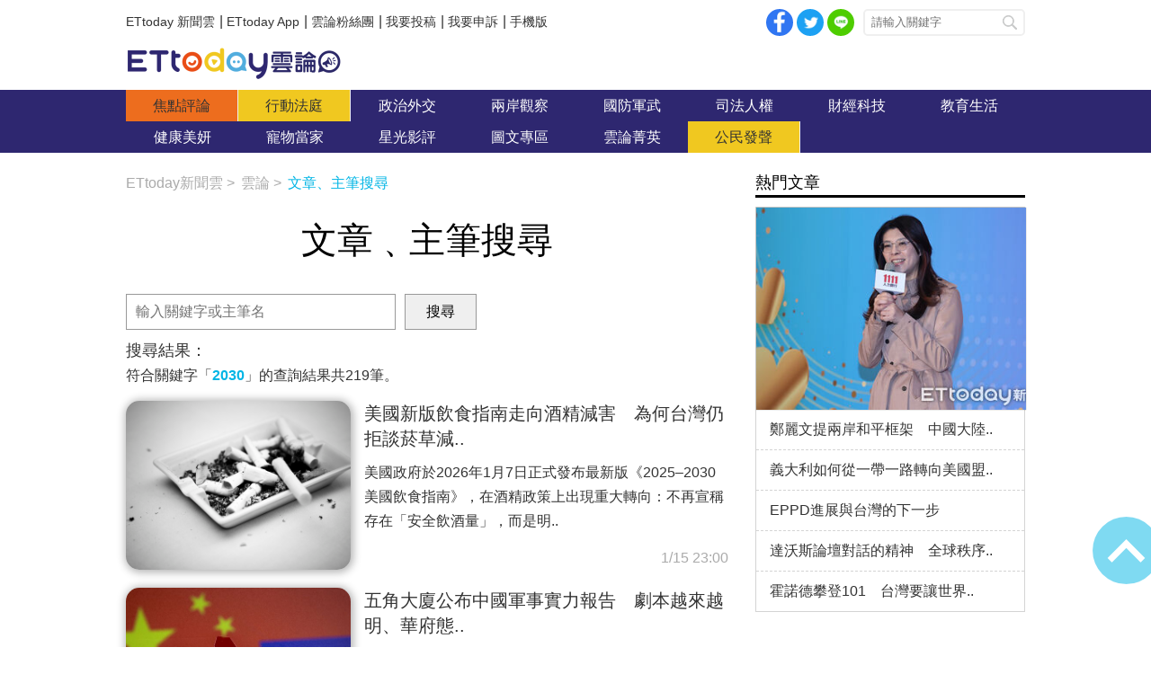

--- FILE ---
content_type: text/html; charset=utf-8
request_url: https://forum.ettoday.net/search.phtml?keyword=2030
body_size: 11107
content:
<!-- FORUM INIT FILE VERSION 1.2.00 POWER BY ETTODAY R&D CENTER -->
<!doctype html>
<html lang="zh-Hant" prefix="og:http://ogp.me/ns#" itemscope itemtype="http://schema.org/" xmlns:wb="http://open.weibo.com/wb">
<head>
<!-- ★★★非共用meta 開始★★★ -->
<meta charset="utf-8">
<title>2030相關新聞懶人包, 照片, 影片, 報導, 資訊及訊息-第1頁 | 雲論 | ETtoday新聞雲</title>
<link rel="canonical" href="https://forum.ettoday.net/search.phtml?keyword=2030/1"/>

<!-- 網頁社群分享meta 開始 -->
<meta property="og:url" itemprop="url" content="https://forum.ettoday.net/search.phtml?keyword=2030/1"/>
<meta property="og:title" itemprop="name" content="2030相關新聞懶人包, 照片, 影片, 報導, 資訊及訊息-第1頁 | 雲論 | ETtoday新聞雲"/>
<meta name="description" content="2030相關新聞懶人包, 照片, 影片, 報導, 資訊及訊息。"/>
<meta property="og:description" itemprop="description" content="2030相關新聞懶人包, 照片, 影片, 報導, 資訊及訊息。"/>
<meta property="og:image" itemprop="image" content="https://static.ettoday.net/style/forum/images/push.jpg"/>
<meta property="og:image:type" content="image/jpeg"/>
<meta property="og:image:width" content="1200"/>
<meta property="og:image:height" content="628"/>
<meta property="og:type" content="article"/>
<!-- 網頁社群分享meta 結束 -->

<!-- ★★★非共用meta 結束★★★ -->

<!-- ★★★共用meta 開始★★★ -->

<!-- 基本meta 開始 -->
<meta name="viewport" content="width=1100" />
<!-- 特定頁面 or 編採不給搜尋引擎蒐錄 開始 -->
    <meta name="robots" content="noindex,nofollow,noarchive"/>
    <!-- 特定頁面 or 編採不給搜尋引擎蒐錄 結束 -->
<link rel="alternate" type="application/rss+xml" title="ETtoday《雲論新聞》" href="https://feeds.feedburner.com/ettoday/commentary" />
<meta http-equiv="X-UA-Compatible" content="ie=edge">
<!-- 基本meta 結束 -->

<!-- ★dns-prefetch 開始★ -->
<link rel="dns-prefetch" href="//ad.ettoday.net">
<link rel="dns-prefetch" href="//ad1.ettoday.net">
<link rel="dns-prefetch" href="//ad2.ettoday.net">
<link rel="dns-prefetch" href="//cache.ettoday.net">
<link rel="dns-prefetch" href="//static.ettoday.net">
<link rel="dns-prefetch" href="//cdn1.ettoday.net">
<link rel="dns-prefetch" href="//cdn2.ettoday.net">
<!-- ★dns-prefetch 結束★ -->

<!-- touch icon 開始 -->
<link rel="apple-touch-icon" sizes="180x180" href="//cdn2.ettoday.net/style/forum/images/touch-icon.png" />
<link rel="shortcut icon" sizes="192x192" href="//cdn2.ettoday.net/style/forum/images/touch-icon.png" />
<!-- touch icon 結束 -->

<!-- ★社群分享專用 開始★ -->
<meta property="og:locale" content="zh_TW" /> 
<meta property="fb:app_id" content="146858218737386"/> 
<meta property="og:site_name" name="application-name" content="雲論"/> 
<meta property="article:publisher" content="https://www.facebook.com/ETtoday88" />  
<!-- ★社群分享專用 結束★ -->

<!-- CSS、JS 開始 -->
<link rel="stylesheet" type="text/css" href="//cdn2.ettoday.net/style/penname2016/css/pen_name.css">
<link rel="stylesheet" type="text/css" href="//cdn2.ettoday.net/style/forum/css/style.css">
<link rel="stylesheet" type="text/css" href="//cdn2.ettoday.net/jquery/bxslider/jquery.bxslider.css">
<script src="//cdn2.ettoday.net/jquery/jquery.js"></script>
<script src="//cdn2.ettoday.net/jquery/jquery.cookie.js"></script>
<script src="//cdn2.ettoday.net/jquery/bxslider/jquery.bxslider.js"></script>
<script src="//cdn2.ettoday.net/jquery/jquery.lazyload.min.js"></script>
<script src="//cdn2.ettoday.net/style/penname2016/js/pen_name_pc.js"></script>
<script src="//cdn2.ettoday.net/style/forum/js/common.js"></script>
<!-- CSS、JS 結束 -->

<!-- DFP code 廣告碼 開始-->
<script type="text/javascript" src="//cdn2.ettoday.net/dfp/dfp-gpt.js"></script>
<!-- DFP code 廣告碼 結束-->	

<!--GTM DataLayer 開始-->
<script>
    dataLayer = [{
        'csscode':'forum',
        'page-id':'',
        'category-id':'',
        'category-name1':'',
        'category-name2':'',
        'dept-name':'',
        'author-id':'',
        'author-name':'',
        'readtype':'PC'
    }];
</script>
<!--GTM DataLayer 結束-->

<!-- Google Tag Manager -->
<script>(function(w,d,s,l,i){w[l]=w[l]||[];w[l].push({'gtm.start':
new Date().getTime(),event:'gtm.js'});var f=d.getElementsByTagName(s)[0],
j=d.createElement(s),dl=l!='dataLayer'?'&l='+l:'';j.async=true;j.src=
'https://www.googletagmanager.com/gtm.js?id='+i+dl;f.parentNode.insertBefore(j,f);
})(window,document,'script','dataLayer','GTM-TWT9B5X');</script>
<!-- End Google Tag Manager -->
<!-- Global site tag (gtag.js) - Google Analytics 開始 -->
<script async src="https://www.googletagmanager.com/gtag/js?id=G-JQNDWD28RZ"></script>
<script>
    window.dataLayer = window.dataLayer || [];
    function gtag(){dataLayer.push(arguments);}
    gtag('js', new Date());
</script>
<!-- Global site tag (gtag.js) - Google Analytics 結束 -->
<!-- ★★★共用meta 結束★★★ -->

<!-- 20200708 新增 for dmp -->
<script>
	var dmp_event_property = "forum"; // 填寫區塊：頻道的英文名稱
	var dmp_query = "2030"; // 填寫區塊：搜尋關鍵字
    var dmp_et_token = "d2c28b082cf6b52abcea07675dde83ec";
</script>
<script src="https://cdn2.ettoday.net/jquery/dmp/search.js"></script>
<!-- 20200708 新增 for dmp -->
</head>

<body id="commentary">
<!--FB plugins 共用元素 開始 -->
<div id="fb-root"></div>


<!-- FB Quote 選取文字分享 開始-->
<div class="fb-quote"></div>
<!-- FB Quote 選取文字分享 結束-->


<!--FB plugins 共用元素 結束 -->

<!--wrapper_box 開始-->
<div class="wrapper_box">
	
	<!--wrapper 開始-->
	<div class="wrapper">

		<!--topbar_box 開始-->
        <div class="topbar_box">
			
	<!--topbar 開始-->
	<div class="topbar">

		<!--menu_1 開始-->
		<div class="menu_1 clearfix">
			<a href="https://www.ettoday.net/" target="_blank">ETtoday 新聞雲</a>|
			<a href="https://www.ettoday.net/events/app/ettoday_app.htm" target="_blank">ETtoday App</a>|
			<a href="https://www.facebook.com/ETtoday88/" target="_blank">雲論粉絲團</a>|
			<a href="https://events.ettoday.net/activity/ettoday88submit/167" target="_blank">我要投稿</a>|
			<a href="https://events.ettoday.net/activity/ettoday88submit/168" target="_blank">我要申訴</a>|
			<a href="https://www.ettoday.net/changeReadType.php?rtype=0&rurl=https%3A%2F%2Fforum.ettoday.net%2Fsearch.phtml%3Fkeyword%3D2030">手機版</a>
		</div>
		<!--menu_1 結束-->
				<!--menu_2 開始-->
		<div class="menu_2 clearfix">
			<a class="btn fb" href="javascript:;" onClick="window.open('//www.facebook.com/sharer/sharer.php?u='+encodeURIComponent('https://forum.ettoday.net'),'facebook-share-dialog','width=626,height=436');" target="_blank">facebook</a>
			<a class="btn twitter" href="javascript:;" onclick="window.open('https://twitter.com/intent/tweet?text=《雲論》ETtoday名人論壇，帶您一起看見新視野、新未來，激發出您無限大的思想。&url=https://forum.ettoday.net','Twittes','width=626,height=436');return false;" title="twitter">twitter</a>
			<a class="btn line" href="https://social-plugins.line.me/lineit/share?url=https://forum.ettoday.net" rel="nofollow">Line</a>
		</div>
		<!--menu_2 結束-->
				<!--search 開始-->
		<div class="search">
			<!-- <form method="get" action=""> -->
			<form method="get" action="https://forum.ettoday.net/search.phtml">
				<input class="keyword" type="text" name="keyword" value="" placeholder="請輸入關鍵字">
				<button class="send" type="submit">搜尋</button>
			</form>
		</div>
		<!--search 結束-->
		
	</div>
	<!--topbar 結束-->
	
</div>
		<!--topbar_box 結束-->

		<!--header_box 開始-->
		<div class="header_box">

			<!--header 開始-->
			<div class="header">

				<!--雲論 logo 開始 -->
				<div class="logo_todaysforum"><a href="https://forum.ettoday.net" title="雲論">雲論</a></div>
				<!--雲論 logo 結束 -->
			</div>
			<!--header 結束-->

			<!--主選單 nav_1 開始-->
			<div class="nav_1">
	<ul class="clearfix">
			<li><a href="https://forum.ettoday.net/index.phtml" target='_self' class='current'>
		焦點評論		</a></li>
			<li><a href="https://forum.ettoday.net/newslist/680" target='_self' >
		行動法庭		</a></li>
			<li><a href="https://forum.ettoday.net/newslist/677" target='_self' >
		政治外交		</a></li>
			<li><a href="https://forum.ettoday.net/newslist/285" target='_self' >
		兩岸觀察		</a></li>
			<li><a href="https://forum.ettoday.net/newslist/282" target='_self' >
		國防軍武		</a></li>
			<li><a href="https://forum.ettoday.net/newslist/679" target='_self' >
		司法人權		</a></li>
			<li><a href="https://forum.ettoday.net/newslist/678" target='_self' >
		財經科技		</a></li>
			<li><a href="https://forum.ettoday.net/newslist/681" target='_self' >
		教育生活		</a></li>
			<li><a href="https://forum.ettoday.net/newslist/682" target='_self' >
		健康美妍		</a></li>
			<li><a href="https://forum.ettoday.net/newslist/291" target='_blank' >
		寵物當家		</a></li>
			<li><a href="https://forum.ettoday.net/newslist/683" target='_self' >
		星光影評		</a></li>
			<li><a href="https://forum.ettoday.net/newslist/684" target='_self' >
		圖文專區		</a></li>
			<li><a href="https://forum.ettoday.net/column-list" target='_self' >
		雲論菁英		</a></li>
			<li><a href="https://forum.ettoday.net/newslist/676" target='_self' >
		公民發聲		</a></li>
		</ul>
</div>
			<!--主選單 nav_1 結束-->

		</div>
		<!--header_box 結束-->
		<!-- 雲論_超級大橫幅【聯播網】 start -->
		<div class="ad970">
			<script language="JavaScript" type="text/javascript">
				var ts = Math.random();
				document.write('<scr' + 'ipt language="JavaScript" type="text/javascript" src="https://ad.ettoday.net/ads.php?bid=commentary_970x90&rr=' + ts + '"></scr' + 'ipt>');
			</script>
		</div>
		<!-- 雲論_超級大橫幅【聯播網】 end -->

		<!--container_box 開始-->
		<div class="container_box">
			
			<!--container 開始-->
			<div class="container">
				
				 <!--橫列 r1 開始-->
				 <div class="r1 clearfix">

					<!--直欄 c1 開始-->
					<div class="c1"> 
						<!--麵包屑 part_breadcrumb_1 開始-->
						<div class="part_breadcrumb_1 clearfix">
							<!--麵包屑 開始-->
							<div class="menu_bread_crumb clearfix" itemscope itemtype="http://schema.org/BreadcrumbList">
								<!-- 第一層 開始 -->
								<div itemscope itemtype="http://schema.org/ListItem" itemprop="itemListElement">
									<a itemscope itemtype="http://schema.org/Thing" itemprop="item" href="https://www.ettoday.net/">
										<span itemprop="name">ETtoday新聞雲</span>
									</a>
									<meta itemprop="position" content="1" />
								</div>
								<!-- 第一層 結束 -->
								&gt;
								<!-- 第二層 開始-->
								<div itemscope itemtype="http://schema.org/ListItem" itemprop="itemListElement">
									<a itemscope itemtype="http://schema.org/Thing" itemprop="item" href="https://forum.ettoday.net">
										<span itemprop="name">雲論</span>
									</a>
									<meta itemprop="position" content="2" />
								</div>
								<!-- 第二層 結束-->
								&gt;
								<!-- 第三層 結束-->
								<div itemscope itemtype="http://schema.org/ListItem" itemprop="itemListElement">
									<a itemscope itemtype="http://schema.org/Thing" itemprop="item">
										<span itemprop="name">文章、主筆搜尋</span>
									</a>
									<meta itemprop="position" content="3" />
								</div>
								<!-- 第三層 結束-->
							</div>
							<!--麵包屑 結束-->
						</div>

						<!--麵包屑 part_breadcrumb_1 結束-->
						
						<!--文章﹑主筆搜尋 區塊 block_x 開始-->
						<div class="block block_x">
							<!-- block_title 開始 -->
							<div class="block_title">
								<h3>文章﹑主筆搜尋</h3>
							</div>
							<!-- block_title 結束 -->
							<!-- block_content 開始 -->
							<div class="block_content">
								
								<!--搜尋結果 part_search_1 開始 -->
								<div class="part_search_1">
									<form class="clearfix" method="get" action="https://forum.ettoday.net/search.phtml">
										<input class="keyword" type="text" name="keyword" value="" placeholder="輸入關鍵字或主筆名"/>
										<button class="send" type="submit">搜尋</button>
									</form>
									<h3 class="title">搜尋結果：</h3>
									<p>符合關鍵字「<strong>2030</strong>」的查詢結果共<span>219</span>筆。</p>
								</div>
								<!--搜尋結果 part_search_1 結束 -->

								<!--圖文列表 part_pictxt_1 開始-->
								<div class="part_pictxt_1 lazyload">
																																				<!--組-->
									<div class="piece clearfix">
										<!--pic 開始-->
										<a class="pic" href="https://forum.ettoday.net/news/3101808">
											<img src="https://cdn2.ettoday.net/style/misc/loading_300x169.gif" data-original="https://cdn2.ettoday.net/images/3442/d3442491.jpg" alt="美國新版飲食指南走向酒精減害　為何台灣仍拒談菸草減害？" title="美國新版飲食指南走向酒精減害　為何台灣仍拒談菸草減害？"/>
										</a>
										<!--pic 結束-->
										<!--txt 開始-->
										<div class="txt">
											<h2 class="title"><a href="https://forum.ettoday.net/news/3101808" title="美國新版飲食指南走向酒精減害　為何台灣仍拒談菸草減害？">美國新版飲食指南走向酒精減害　為何台灣仍拒談菸草減..</a></h2>
											<p class="summary">美國政府於2026年1月7日正式發布最新版《2025–2030 美國飲食指南》，在酒精政策上出現重大轉向：不再宣稱存在「安全飲酒量」，而是明..</p>
											<p class="info clearfix">
												<span><a href="column/news/"></a></span>
												<em>1/15 23:00</em>
											</p>
										</div>
										<!--txt 結束-->
									</div>
									<!--組-->
									
																											<!--組-->
									<div class="piece clearfix">
										<!--pic 開始-->
										<a class="pic" href="https://forum.ettoday.net/news/3090227">
											<img src="https://cdn2.ettoday.net/style/misc/loading_300x169.gif" data-original="https://cdn2.ettoday.net/images/5966/d5966906.jpg" alt="五角大廈公布中國軍事實力報告　劇本越來越明、華府態度卻更模糊" title="五角大廈公布中國軍事實力報告　劇本越來越明、華府態度卻更模糊"/>
										</a>
										<!--pic 結束-->
										<!--txt 開始-->
										<div class="txt">
											<h2 class="title"><a href="https://forum.ettoday.net/news/3090227" title="五角大廈公布中國軍事實力報告　劇本越來越明、華府態度卻更模糊">五角大廈公布中國軍事實力報告　劇本越來越明、華府態..</a></h2>
											<p class="summary">美國五角大廈公布川普第二任期內首份《中國軍事實力年度評估報告》，指出中國人民解放軍正持續擴張軍力，並完善以武力威脅、甚至奪取台灣的各種軍事選..</p>
											<p class="info clearfix">
												<span><a href="column/news/翁履中">翁履中</a></span>
												<em>12/26 06:00</em>
											</p>
										</div>
										<!--txt 結束-->
									</div>
									<!--組-->
									
																											<!--組-->
									<div class="piece clearfix">
										<!--pic 開始-->
										<a class="pic" href="https://forum.ettoday.net/news/3078615">
											<img src="https://cdn2.ettoday.net/style/misc/loading_300x169.gif" data-original="https://cdn2.ettoday.net/images/8522/d8522431.png" alt="失衡戰略？　中國威脅論、武統限時論支撐軍費增長論之悖論及侷限" title="失衡戰略？　中國威脅論、武統限時論支撐軍費增長論之悖論及侷限"/>
										</a>
										<!--pic 結束-->
										<!--txt 開始-->
										<div class="txt">
											<h2 class="title"><a href="https://forum.ettoday.net/news/3078615" title="失衡戰略？　中國威脅論、武統限時論支撐軍費增長論之悖論及侷限">失衡戰略？　中國威脅論、武統限時論支撐軍費增長論之..</a></h2>
											<p class="summary">日前總統賴清德投書《華盛頓郵報》，提出臺灣將於近期規劃史無前例的400億美元（約新臺幣1.25兆元）國防特別預算案，也承諾臺灣明年的國防預算..</p>
											<p class="info clearfix">
												<span><a href="column/news/奔騰思潮">奔騰思潮</a></span>
												<em>12/4 23:00</em>
											</p>
										</div>
										<!--txt 結束-->
									</div>
									<!--組-->
									
																											<!--組-->
									<div class="piece clearfix">
										<!--pic 開始-->
										<a class="pic" href="https://forum.ettoday.net/news/3078278">
											<img src="https://cdn2.ettoday.net/style/misc/loading_300x169.gif" data-original="https://cdn2.ettoday.net/images/3326/d3326888.jpg" alt="台灣強化實力不是挑釁　是成為願意自我承擔的民主夥伴" title="台灣強化實力不是挑釁　是成為願意自我承擔的民主夥伴"/>
										</a>
										<!--pic 結束-->
										<!--txt 開始-->
										<div class="txt">
											<h2 class="title"><a href="https://forum.ettoday.net/news/3078278" title="台灣強化實力不是挑釁　是成為願意自我承擔的民主夥伴">台灣強化實力不是挑釁　是成為願意自我承擔的民主夥伴</a></h2>
											<p class="summary">在印太安全局勢急遽變化之際，不只有台灣在調整。南韓明年國防預算大增 8.2%，創七年新高，李在明政府更宣示要打造 AI 時代的精銳部隊。這清..</p>
											<p class="info clearfix">
												<span><a href="column/news/"></a></span>
												<em>12/4 11:00</em>
											</p>
										</div>
										<!--txt 結束-->
									</div>
									<!--組-->
									
																											<!--組-->
									<div class="piece clearfix">
										<!--pic 開始-->
										<a class="pic" href="https://forum.ettoday.net/news/3074583">
											<img src="https://cdn2.ettoday.net/style/misc/loading_300x169.gif" data-original="https://cdn2.ettoday.net/images/2955/d2955711.jpg" alt="從美中經濟暨安全檢討委員會年度報告　看中共武力犯台機率" title="從美中經濟暨安全檢討委員會年度報告　看中共武力犯台機率"/>
										</a>
										<!--pic 結束-->
										<!--txt 開始-->
										<div class="txt">
											<h2 class="title"><a href="https://forum.ettoday.net/news/3074583" title="從美中經濟暨安全檢討委員會年度報告　看中共武力犯台機率">從美中經濟暨安全檢討委員會年度報告　看中共武力犯台..</a></h2>
											<p class="summary">隸屬美國國會的美中經濟暨安全檢討委員會(US-China Economic and Security Review Commission, ..</p>
											<p class="info clearfix">
												<span><a href="column/news/揭仲">揭仲</a></span>
												<em>11/27 18:00</em>
											</p>
										</div>
										<!--txt 結束-->
									</div>
									<!--組-->
																		<!-- 投稿/申訴 廣告 開始 -->
									<!-- <div class="ad_600">
	<a href="" target='_blank'><img src="" alt=""></a>
</div> -->
<!--gallery_6 輪播圖 開始-->
<div class="gallery gallery_6">
    <!--run 滾動 開始-->
    <div class="run">
        <div class="inner">
						<!-- 組 -->
            <div class="piece">
                <a href="https://events.ettoday.net/activity/ettoday88submit/167"><img src="//cdn1.ettoday.net/img/paste/86/86729.jpg" alt="投稿" /></a>
            </div>
            <!-- 組 -->
						<!-- 組 -->
            <div class="piece">
                <a href="https://events.ettoday.net/activity/ettoday88submit/168"><img src="//cdn1.ettoday.net/img/paste/86/86730.jpg" alt="申訴" /></a>
            </div>
            <!-- 組 -->
			        </div>
    </div>
    <!--run 滾動 結束-->
</div>
<!--gallery_6 輪播圖 結束-->
									<!-- 投稿/申訴 廣告 結束 -->
									
																											<!--組-->
									<div class="piece clearfix">
										<!--pic 開始-->
										<a class="pic" href="https://forum.ettoday.net/news/3068604">
											<img src="https://cdn2.ettoday.net/style/misc/loading_300x169.gif" data-original="https://cdn2.ettoday.net/images/8189/d8189925.jpg" alt="從2017到2045「美中脫鉤與中國經濟變局」　華爾街橋水基金的視角" title="從2017到2045「美中脫鉤與中國經濟變局」　華爾街橋水基金的視角"/>
										</a>
										<!--pic 結束-->
										<!--txt 開始-->
										<div class="txt">
											<h2 class="title"><a href="https://forum.ettoday.net/news/3068604" title="從2017到2045「美中脫鉤與中國經濟變局」　華爾街橋水基金的視角">從2017到2045「美中脫鉤與中國經濟變局」　華..</a></h2>
											<p class="summary">不久前一份題為《中美經濟脫鉤的戰略分析：從2017年到2045年》的報告在投資與政策圈引發討論。報告來自華爾街的全球最大對沖基金橋水基金（B..</p>
											<p class="info clearfix">
												<span><a href="column/news/林忠正">林忠正</a></span>
												<em>11/18 06:00</em>
											</p>
										</div>
										<!--txt 結束-->
									</div>
									<!--組-->
									
																											<!--組-->
									<div class="piece clearfix">
										<!--pic 開始-->
										<a class="pic" href="https://forum.ettoday.net/news/3067054">
											<img src="https://cdn2.ettoday.net/style/misc/loading_300x169.gif" data-original="https://cdn2.ettoday.net/images/4715/d4715792.jpg" alt="不管是否重擁核能　再生能源不可拋" title="不管是否重擁核能　再生能源不可拋"/>
										</a>
										<!--pic 結束-->
										<!--txt 開始-->
										<div class="txt">
											<h2 class="title"><a href="https://forum.ettoday.net/news/3067054" title="不管是否重擁核能　再生能源不可拋">不管是否重擁核能　再生能源不可拋</a></h2>
											<p class="summary">最近能源議題新聞多，而且紊亂甚至矛盾，除光電是否會污染水庫水質，分別有環團開記者會譴責與聲援，離岸風電3-2、3-3期招商條件搖擺引發的爭議..</p>
											<p class="info clearfix">
												<span><a href="column/news/思想坦克">思想坦克</a></span>
												<em>11/14 06:00</em>
											</p>
										</div>
										<!--txt 結束-->
									</div>
									<!--組-->
									
																											<!--組-->
									<div class="piece clearfix">
										<!--pic 開始-->
										<a class="pic" href="https://forum.ettoday.net/news/3064911">
											<img src="https://cdn2.ettoday.net/style/misc/loading_300x169.gif" data-original="https://cdn2.ettoday.net/images/8461/d8461459.jpg" alt="中國的十五五怎麼計畫台灣？　不宜輕忽這些一字千金的公告" title="中國的十五五怎麼計畫台灣？　不宜輕忽這些一字千金的公告"/>
										</a>
										<!--pic 結束-->
										<!--txt 開始-->
										<div class="txt">
											<h2 class="title"><a href="https://forum.ettoday.net/news/3064911" title="中國的十五五怎麼計畫台灣？　不宜輕忽這些一字千金的公告">中國的十五五怎麼計畫台灣？　不宜輕忽這些一字千金的..</a></h2>
											<p class="summary">中國共產黨第二十屆第四次全體會議於兩周前召開，其中通過了《中共中央关于制定国民经济和社会发展第十五个五年规划的建议》，簡稱《十五五》計畫。這..</p>
											<p class="info clearfix">
												<span><a href="column/news/思想坦克">思想坦克</a></span>
												<em>11/11 06:00</em>
											</p>
										</div>
										<!--txt 結束-->
									</div>
									<!--組-->
									
																											<!--組-->
									<div class="piece clearfix">
										<!--pic 開始-->
										<a class="pic" href="https://forum.ettoday.net/news/3064727">
											<img src="https://cdn2.ettoday.net/style/misc/loading_300x169.gif" data-original="https://cdn2.ettoday.net/images/7790/d7790180.jpg" alt="全盤檢討激進減碳政策　否則將給台灣帶來更為災難的後果" title="全盤檢討激進減碳政策　否則將給台灣帶來更為災難的後果"/>
										</a>
										<!--pic 結束-->
										<!--txt 開始-->
										<div class="txt">
											<h2 class="title"><a href="https://forum.ettoday.net/news/3064727" title="全盤檢討激進減碳政策　否則將給台灣帶來更為災難的後果">全盤檢討激進減碳政策　否則將給台灣帶來更為災難的後..</a></h2>
											<p class="summary">一年一度的全球氣候變遷大會COP30將於11月10日在巴西開幕，未來兩週全球都將聚焦於氣候變遷議題。回顧10年前COP20通過了巴黎協議，希..</p>
											<p class="info clearfix">
												<span><a href="column/news/奔騰思潮">奔騰思潮</a></span>
												<em>11/10 11:00</em>
											</p>
										</div>
										<!--txt 結束-->
									</div>
									<!--組-->
									
																											<!--組-->
									<div class="piece clearfix">
										<!--pic 開始-->
										<a class="pic" href="https://forum.ettoday.net/news/3060893">
											<img src="https://cdn2.ettoday.net/style/misc/loading_300x169.gif" data-original="https://cdn2.ettoday.net/images/8472/d8472455.jpg" alt="中國「十五五」的脈絡、特色與對台影響" title="中國「十五五」的脈絡、特色與對台影響"/>
										</a>
										<!--pic 結束-->
										<!--txt 開始-->
										<div class="txt">
											<h2 class="title"><a href="https://forum.ettoday.net/news/3060893" title="中國「十五五」的脈絡、特色與對台影響">中國「十五五」的脈絡、特色與對台影響</a></h2>
											<p class="summary">中國的五年計畫制度始於1953年，源自蘇聯式的計畫經濟模式，初期以重工業建設與國家主導的資源配置為核心。隨著改革開放的推進，五年計畫逐漸從「..</p>
											<p class="info clearfix">
												<span><a href="column/news/林建甫">林建甫</a></span>
												<em>11/3 23:00</em>
											</p>
										</div>
										<!--txt 結束-->
									</div>
									<!--組-->
									
																											<!--組-->
									<div class="piece clearfix">
										<!--pic 開始-->
										<a class="pic" href="https://forum.ettoday.net/news/3057509">
											<img src="https://cdn2.ettoday.net/style/misc/loading_300x169.gif" data-original="https://cdn2.ettoday.net/images/7510/d7510606.jpg" alt="面對中國挑釁　澳洲正在成為南海「副警長」" title="面對中國挑釁　澳洲正在成為南海「副警長」"/>
										</a>
										<!--pic 結束-->
										<!--txt 開始-->
										<div class="txt">
											<h2 class="title"><a href="https://forum.ettoday.net/news/3057509" title="面對中國挑釁　澳洲正在成為南海「副警長」">面對中國挑釁　澳洲正在成為南海「副警長」</a></h2>
											<p class="summary">澳洲近年在印太戰略中扮演越來越積極的角色，引發是否能成為南海安全秩序「副警長」的討論。在美國主導的區域安全架構下，「副警長」一詞源自2003..</p>
											<p class="info clearfix">
												<span><a href="column/news/"></a></span>
												<em>10/28 23:00</em>
											</p>
										</div>
										<!--txt 結束-->
									</div>
									<!--組-->
									
																											<!--組-->
									<div class="piece clearfix">
										<!--pic 開始-->
										<a class="pic" href="https://forum.ettoday.net/news/3054557">
											<img src="https://cdn2.ettoday.net/style/misc/loading_300x169.gif" data-original="https://cdn2.ettoday.net/images/8444/d8444213.jpg" alt="兩岸和平難矣？　再造全球民主供應鏈卻又塑造「中國威脅論悖論」" title="兩岸和平難矣？　再造全球民主供應鏈卻又塑造「中國威脅論悖論」"/>
										</a>
										<!--pic 結束-->
										<!--txt 開始-->
										<div class="txt">
											<h2 class="title"><a href="https://forum.ettoday.net/news/3054557" title="兩岸和平難矣？　再造全球民主供應鏈卻又塑造「中國威脅論悖論」">兩岸和平難矣？　再造全球民主供應鏈卻又塑造「中國威..</a></h2>
											<p class="summary">近日外交部長林佳龍首登華沙安全論壇，以「再造全球民主供應鏈」為題發表公開演講，成為臺灣首名獲邀前往波蘭當地智庫卡斯米爾波拉斯基基金會(Cas..</p>
											<p class="info clearfix">
												<span><a href="column/news/奔騰思潮">奔騰思潮</a></span>
												<em>10/22 23:00</em>
											</p>
										</div>
										<!--txt 結束-->
									</div>
									<!--組-->
									
																											<!--組-->
									<div class="piece clearfix">
										<!--pic 開始-->
										<a class="pic" href="https://forum.ettoday.net/news/3053746">
											<img src="https://cdn2.ettoday.net/style/misc/loading_300x169.gif" data-original="https://cdn2.ettoday.net/images/7532/d7532689.jpg" alt="大陸「四中全會」刻正召開　「十五五」規劃重點備受矚目" title="大陸「四中全會」刻正召開　「十五五」規劃重點備受矚目"/>
										</a>
										<!--pic 結束-->
										<!--txt 開始-->
										<div class="txt">
											<h2 class="title"><a href="https://forum.ettoday.net/news/3053746" title="大陸「四中全會」刻正召開　「十五五」規劃重點備受矚目">大陸「四中全會」刻正召開　「十五五」規劃重點備受矚..</a></h2>
											<p class="summary">中共第二十屆中央委員會第四次全體會議（四中全會）於10月20日至23日在北京召開。時值「十四五」規劃收官之年、美中經貿衝突不斷升溫下，「川習..</p>
											<p class="info clearfix">
												<span><a href="column/news/李沃牆">李沃牆</a></span>
												<em>10/21 11:00</em>
											</p>
										</div>
										<!--txt 結束-->
									</div>
									<!--組-->
									
																											<!--組-->
									<div class="piece clearfix">
										<!--pic 開始-->
										<a class="pic" href="https://forum.ettoday.net/news/3048155">
											<img src="https://cdn2.ettoday.net/style/misc/loading_300x169.gif" data-original="https://cdn2.ettoday.net/images/8439/d8439011.jpg" alt="台灣崛起的一年！　賴清德總統國慶談話的「三重訊息」" title="台灣崛起的一年！　賴清德總統國慶談話的「三重訊息」"/>
										</a>
										<!--pic 結束-->
										<!--txt 開始-->
										<div class="txt">
											<h2 class="title"><a href="https://forum.ettoday.net/news/3048155" title="台灣崛起的一年！　賴清德總統國慶談話的「三重訊息」">台灣崛起的一年！　賴清德總統國慶談話的「三重訊息」</a></h2>
											<p class="summary">賴清德總統2025 年的雙十國慶演說，相較於 2024 年的演說，雖然同樣面面俱到，涵蓋了兩岸、外交、國防、經濟、產業與民生等各個面向，但今..</p>
											<p class="info clearfix">
												<span><a href="column/news/"></a></span>
												<em>10/10 14:00</em>
											</p>
										</div>
										<!--txt 結束-->
									</div>
									<!--組-->
									
																											<!--組-->
									<div class="piece clearfix">
										<!--pic 開始-->
										<a class="pic" href="https://forum.ettoday.net/news/3044533">
											<img src="https://cdn2.ettoday.net/style/misc/loading_300x169.gif" data-original="https://cdn2.ettoday.net/images/3051/d3051574.jpg" alt="中國大陸財政風暴來襲？　地方債、通膨與課稅的艱難平衡" title="中國大陸財政風暴來襲？　地方債、通膨與課稅的艱難平衡"/>
										</a>
										<!--pic 結束-->
										<!--txt 開始-->
										<div class="txt">
											<h2 class="title"><a href="https://forum.ettoday.net/news/3044533" title="中國大陸財政風暴來襲？　地方債、通膨與課稅的艱難平衡">中國大陸財政風暴來襲？　地方債、通膨與課稅的艱難平..</a></h2>
											<p class="summary">2025年，中國大陸的財政與經濟狀況持續成為全球關注的焦點。其經濟體量雖仍龐大，但正面臨著通貨緊縮、地方政府債務壓力以及結構性改革的艱難挑戰..</p>
											<p class="info clearfix">
												<span><a href="column/news/蔡鎤銘">蔡鎤銘</a></span>
												<em>10/7 06:00</em>
											</p>
										</div>
										<!--txt 結束-->
									</div>
									<!--組-->
									
																											<!--組-->
									<div class="piece clearfix">
										<!--pic 開始-->
										<a class="pic" href="https://forum.ettoday.net/news/3036584">
											<img src="https://cdn2.ettoday.net/style/misc/loading_300x169.gif" data-original="https://cdn2.ettoday.net/images/8405/d8405342.jpg" alt="川普取消對台4億美元軍事援助　訊息發布時機點有貓膩？" title="川普取消對台4億美元軍事援助　訊息發布時機點有貓膩？"/>
										</a>
										<!--pic 結束-->
										<!--txt 開始-->
										<div class="txt">
											<h2 class="title"><a href="https://forum.ettoday.net/news/3036584" title="川普取消對台4億美元軍事援助　訊息發布時機點有貓膩？">川普取消對台4億美元軍事援助　訊息發布時機點有貓膩..</a></h2>
											<p class="summary">《華盛頓郵報》獨家揭露，美國總統川普今夏拒絕批准對台灣超過 4 億美元的軍事援助，理由是他正積極尋求與中國領導人習近平達成一項貿易協議，並籌..</p>
											<p class="info clearfix">
												<span><a href="column/news/翁履中">翁履中</a></span>
												<em>9/19 17:16</em>
											</p>
										</div>
										<!--txt 結束-->
									</div>
									<!--組-->
									
																											<!--組-->
									<div class="piece clearfix">
										<!--pic 開始-->
										<a class="pic" href="https://forum.ettoday.net/news/3031555">
											<img src="https://cdn2.ettoday.net/style/misc/loading_300x169.gif" data-original="https://cdn2.ettoday.net/images/6228/d6228502.jpg" alt="宜風電力抗爭　凸顯台灣能源政策轉折分水嶺！" title="宜風電力抗爭　凸顯台灣能源政策轉折分水嶺！"/>
										</a>
										<!--pic 結束-->
										<!--txt 開始-->
										<div class="txt">
											<h2 class="title"><a href="https://forum.ettoday.net/news/3031555" title="宜風電力抗爭　凸顯台灣能源政策轉折分水嶺！">宜風電力抗爭　凸顯台灣能源政策轉折分水嶺！</a></h2>
											<p class="summary">長期以來，台灣各地光電場與陸域風機亂象，備受地方民眾所詬病，致民眾環境社會抗爭持續不斷。近日因宜風電力在宜蘭縣五結鄉、蘇澳鎮，擬規畫設置14..</p>
											<p class="info clearfix">
												<span><a href="column/news/奔騰思潮">奔騰思潮</a></span>
												<em>9/12 06:00</em>
											</p>
										</div>
										<!--txt 結束-->
									</div>
									<!--組-->
									
																											<!--組-->
									<div class="piece clearfix">
										<!--pic 開始-->
										<a class="pic" href="https://forum.ettoday.net/news/3030314">
											<img src="https://cdn2.ettoday.net/style/misc/loading_300x169.gif" data-original="https://cdn2.ettoday.net/images/7291/d7291682.jpg" alt="前瞻能源不成氣候　民眾別一再吃虧上當" title="前瞻能源不成氣候　民眾別一再吃虧上當"/>
										</a>
										<!--pic 結束-->
										<!--txt 開始-->
										<div class="txt">
											<h2 class="title"><a href="https://forum.ettoday.net/news/3030314" title="前瞻能源不成氣候　民眾別一再吃虧上當">前瞻能源不成氣候　民眾別一再吃虧上當</a></h2>
											<p class="summary">核三公投落幕，因投票人數不足，延役案沒有過關，但擁核反核票數比例將近3:1。公投後賴總統表示尊重社會意見，指示台電在相關法規公告後，啟動現有..</p>
											<p class="info clearfix">
												<span><a href="column/news/奔騰思潮">奔騰思潮</a></span>
												<em>9/10 06:00</em>
											</p>
										</div>
										<!--txt 結束-->
									</div>
									<!--組-->
									
																											<!--組-->
									<div class="piece clearfix">
										<!--pic 開始-->
										<a class="pic" href="https://forum.ettoday.net/news/3029652">
											<img src="https://cdn2.ettoday.net/style/misc/loading_300x169.gif" data-original="https://cdn2.ettoday.net/images/6608/d6608375.jpg" alt="美國政府債務攀升造成公債利率上漲？　經濟學家有「新看法」" title="美國政府債務攀升造成公債利率上漲？　經濟學家有「新看法」"/>
										</a>
										<!--pic 結束-->
										<!--txt 開始-->
										<div class="txt">
											<h2 class="title"><a href="https://forum.ettoday.net/news/3029652" title="美國政府債務攀升造成公債利率上漲？　經濟學家有「新看法」">美國政府債務攀升造成公債利率上漲？　經濟學家有「新..</a></h2>
											<p class="summary">美國財政部長貝森特(Scott Bessent)日前表示，川普總統對世界各國開徵「對等關稅」後，關稅收入超乎預期，每年關稅收入估計可能超過5..</p>
											<p class="info clearfix">
												<span><a href="column/news/"></a></span>
												<em>9/9 06:00</em>
											</p>
										</div>
										<!--txt 結束-->
									</div>
									<!--組-->
									
																											<!--組-->
									<div class="piece clearfix">
										<!--pic 開始-->
										<a class="pic" href="https://forum.ettoday.net/news/3026829">
											<img src="https://cdn2.ettoday.net/style/misc/loading_300x169.gif" data-original="https://cdn2.ettoday.net/images/8353/d8353090.png" alt="只提終戰不提抗戰？　賴政府的歷史敘事、國族建構策略及其侷限" title="只提終戰不提抗戰？　賴政府的歷史敘事、國族建構策略及其侷限"/>
										</a>
										<!--pic 結束-->
										<!--txt 開始-->
										<div class="txt">
											<h2 class="title"><a href="https://forum.ettoday.net/news/3026829" title="只提終戰不提抗戰？　賴政府的歷史敘事、國族建構策略及其侷限">只提終戰不提抗戰？　賴政府的歷史敘事、國族建構策略..</a></h2>
											<p class="summary">從2025年7月至10月，中共試圖運用對日抗戰勝利80周年、聯合國成立80周年、台灣光復80周年，準備對台灣進行國際法律戰及歷史敘事戰。6月..</p>
											<p class="info clearfix">
												<span><a href="column/news/奔騰思潮">奔騰思潮</a></span>
												<em>9/3 11:00</em>
											</p>
										</div>
										<!--txt 結束-->
									</div>
									<!--組-->
									
																		
								</div>
								<!--圖文列表 part_pictxt_1 結束-->
								
							</div>
							<!-- block_content 結束 -->
						</div>
						<!--文章﹑主筆搜尋 區塊 block_x 結束-->
						
						<!--分頁 開始-->
						<div class="menu_page"> 
						<div class=""> <span class="disabled"> &lt;&lt; </span><span class="disabled"> &lt; </span><span class="current">1</span><a href="/search.phtml?keyword=2030&page=2">2</a><a href="/search.phtml?keyword=2030&page=3">3</a><a href="/search.phtml?keyword=2030&page=4">4</a><a href="/search.phtml?keyword=2030&page=5">5</a><a href="/search.phtml?keyword=2030&page=6">6</a><a href="/search.phtml?keyword=2030&page=7">7</a><a href="/search.phtml?keyword=2030&page=8">8</a><a href="/search.phtml?keyword=2030&page=9">9</a><a href="/search.phtml?keyword=2030&page=10">10</a><a href="/search.phtml?keyword=2030&page=2"> &gt; </a><a href="/search.phtml?keyword=2030&page=11"> &gt;&gt; </a><p class="info">第1頁 | 共11頁 (219則) </p></div>						</div>
						<!--分頁 結束-->
					 </div>
					<!--直欄 c1 結束-->

					<!--直欄 c2 開始-->
					<div class="c2">
	<!--inner 開始-->
	<div class="inner">
	
		<!-- 雲論_巨幅_上【聯播網】 start-->
		<div class="ad_300x250">
			<script language="JavaScript" type="text/javascript">
				var ts = Math.random();
				document.write('<scr' + 'ipt language="JavaScript" type="text/javascript" src="https://ad2.ettoday.net/ads.php?bid=commentary_300x250_top&rr=' + ts + '"></scr' + 'ipt>');
			</script>
		</div>
		<!-- 雲論_巨幅_上【聯播網】 end-->

		<!--行動法庭 區塊 block_z 開始-->
		<div class="block block_z" style="display:none">
			<!-- block_title 開始 -->
			<div class="block_title">
				<h3>行動法庭</h3>
			</div>
			<!-- block_title 結束 -->
			<!-- block_content 開始 -->
			<div class="block_content">
				<!--圖文列表 part_pictxt_5 開始-->
				<div class="part_pictxt_5">
					<!-- cover_pic 開始 -->
					<div class="cover_pic">
						<a class="pic icon_video" href="https://boba.ettoday.net/video/0/602/361468"><img src="//cdn2.ettoday.net/film/images/361/c361468.jpg" alt="黎明重劃卡住 經濟效益損失達千億 提出憲法訴訟｜行動法庭 第159集 完整版｜ 2023.01.18" /></a>
						<h2 class="title"><a href="https://boba.ettoday.net/video/0/602/361468">黎明重劃卡住 經濟效益損失達千億 提出憲法訴訟｜行動法庭 第159集 完整版｜ 2023.01.18</a></h2>
					</div>
					<!-- cover_pic 結束 -->
					<!-- menu 開始 -->
					<div class="menu">
						<a href="https://forum.ettoday.net/newslist/680">行動法庭相關文章<span>more</span></a>
						<a href="https://boba.ettoday.net/sub_category/243/602">行動法庭相關影音<span>more</span></a>
					</div>
					<!-- menu 結束 -->
				</div>
				<!--圖文列表 part_pictxt_5 結束-->
			</div>
			<!-- block_content 結束 -->
		</div>
		<!--行動法庭 區塊 block_z 結束-->

	
		<!--人雲亦云 區塊 block_z 開始-->
		<div class="block block_z hide">
			<!-- block_title 開始 -->
			<div class="block_title">
				<h3>人雲亦云</h3>
			</div>
			<!-- block_title 結束 -->
			<!-- block_content 開始 -->
			<div class="block_content">

				<!--圖文列表 part_pictxt_5 開始-->
				<div class="part_pictxt_5">
					<!-- cover_pic 開始 -->
					<div class="cover_pic">
						<a class="pic icon_video" href="https://boba.ettoday.net/video/0/558/159568"><img src="//cdn2.ettoday.net/film/images/159/c159568.jpg" alt="【人雲亦云】夏韻芬/ 年輕人簡單理財術 該如何投資？"/></a>
						<h2 class="title"><a href="https://boba.ettoday.net/video/0/558/159568">【人雲亦云】夏韻芬/ 年輕人簡單理財術 該如何投資？</a></h2>
					</div>
					<!-- cover_pic 結束 -->
					<!-- menu 開始 -->
					<div class="menu">
						<a href="https://forum.ettoday.net/newslist/694">人雲亦云相關文章<span>more</span></a>
						<a href="https://boba.ettoday.net/sub_category/243/558">人雲亦云相關影音<span>more</span></a>
					</div>
					<!-- menu 結束 -->
				</div>
				<!--圖文列表 part_pictxt_5 結束-->

			</div>
			<!-- block_content 結束 -->
		</div>
		<!--人雲亦云 區塊 block_z 結束-->
		<!-- 全網_巨幅(上2)【分】 start-->
		<div class="ad_300x250">
			<script language="JavaScript" type="text/javascript">
				var ts = Math.random();
				document.write('<scr' + 'ipt language="JavaScript" type="text/javascript" src="https://ad2.ettoday.net/ads.php?bid=all_300x250&rr=' + ts + '"></scr' + 'ipt>');
			</script>
		</div>
		<!-- 全網_巨幅(上2)【分】 end-->

		<!--熱門文章 區塊 block_z 開始-->
		<div class="block block_z sidebar-hot-news">
			<!-- block_title 開始 -->
			<div class="block_title">
				<h3>熱門文章</h3>
			</div>
			<!-- block_title 結束 -->
			<!-- block_content 開始 -->
			<div class="block_content">

				<!--圖文列表 part_pictxt_2 開始-->
				<div class="part_pictxt_2 lazyload"> 
					<!-- cover_pic 開始 -->
										<div class="cover_pic">
						<a class="pic" href="https://forum.ettoday.net/news/3111945"><img src="https://cdn2.ettoday.net/style/misc/loading_300x225.gif" data-original="//cdn2.ettoday.net/images/8573/c8573419.jpg" alt="鄭麗文提兩岸和平框架　中國大陸.." title="鄭麗文提兩岸和平框架　中國大陸.."/></a>
						<h2 class="title"><a href="https://forum.ettoday.net/news/3111945" title="鄭麗文提兩岸和平框架　中國大陸..">鄭麗文提兩岸和平框架　中國大陸..</a></h2>
					</div>
					<!-- cover_pic 結束 -->
					<!-- list 開始 -->
					<div class="list">
																	<h2><a href="https://forum.ettoday.net/news/3111991">義大利如何從一帶一路轉向美國盟..</a></h2>
																	<h2><a href="https://forum.ettoday.net/news/3112213">EPPD進展與台灣的下一步</a></h2>
																	<h2><a href="https://forum.ettoday.net/news/3111913">達沃斯論壇對話的精神　全球秩序..</a></h2>
																	<h2><a href="https://forum.ettoday.net/news/3109985">霍諾德攀登101　台灣要讓世界..</a></h2>
																</div>
					<!-- list 結束 -->
				</div>
				<!--圖文列表 part_pictxt_2 結束-->

			</div>
			<!-- block_content 結束 -->
		</div>
		<!--熱門文章 區塊 block_z 結束-->
		<!-- 全網_大型摩天_2(300x600) start-->
		<div class="ad_300">
			<script language="JavaScript" type="text/javascript">
				var ts = Math.random();
				document.write('<scr' + 'ipt language="JavaScript" type="text/javascript" src="https://ad2.ettoday.net/ads.php?bid=all_300x600_2&rr=' + ts + '"></scr' + 'ipt>');
			</script>
		</div>
		<!-- 全網_大型摩天_2(300x600) end-->

		<!--關注我們 區塊 block_z 開始-->
		<div class="block block_z">
			<!-- block_title 開始 -->
			<div class="block_title">
				<h3>關注我們</h3>
			</div>
			<!-- block_title 結束 -->
			<!-- block_content 開始 -->
			<div class="block_content">

				<!--粉絲團  開始-->
				<div class="fb-page" data-href="https://www.facebook.com/ETtoday88/" data-tabs="timeline" data-width="300" data-small-header="false" data-adapt-container-width="true" data-hide-cover="false" data-show-facepile="true">
					<blockquote cite="https://www.facebook.com/ETtoday88/" class="fb-xfbml-parse-ignore"><a href="https://www.facebook.com/ETtoday88/">ETtoday雲論</a></blockquote>
				</div>
				<!--粉絲團  結束-->

			</div>
			<!-- block_content 結束 -->
		</div>
		<!--關注我們 區塊 block_z 結束-->
		
		<!-- 雲論_巨幅_中 start-->
		<div class="ad_300x250">
			<script language="JavaScript" type="text/javascript">
				var ts = Math.random();
				document.write('<scr' + 'ipt language="JavaScript" type="text/javascript" src="https://ad2.ettoday.net/ads.php?bid=commentary_banner_middle&rr=' + ts + '"></scr' + 'ipt>');
			</script>
		</div>
		<!-- 雲論_巨幅_中 end-->

		<!--footer 開始-->
		<div class="footer" itemscope itemprop="publisher" itemtype="http://schema.org/Organization">
			<!--選單 開始-->
			<div class="menu_1">
				<a href="https://www.ettoday.net/changeReadType.php?rtype=0&rurl=https%3A%2F%2Fforum.ettoday.net%2Fsearch.phtml%3Fkeyword%3D2030">手機版</a>
				<a href="https://events.ettoday.net/activity/ettoday88submit/167" target="_blank">我要投稿</a>
				<a href="https://events.ettoday.net/activity/ettoday88submit/168" target="_blank">我要申訴</a>
				<a href="mailto:editor88@ettoday.net" content="editor88@ettoday.net">投稿信箱</a>
				<a itemprop="email" href="mailto:service@ettoday.net" title="service@ettoday.net" content="service@ettoday.net">客服信箱</a>
				<a href="https://events.ettoday.net/about-ettoday/index.htm" target="_blank">關於我們</a>
				<a href="https://events.ettoday.net/adsales/index.php7" target="_blank">廣告刊登/合作提案</a>
				<a href="https://www.ettoday.net/member/clause_duty.php" target="_blank">免責聲明</a>
				<a href="https://www.ettoday.net/member/clause_privacy.php" target="_blank">隱私權政策</a>
				<a href="https://www.ettoday.net/member/clause_copyright.php" target="_blank">著作權聲明</a>
			</div>
			<!--選單 結束-->
			<address>
				<span itemprop="name" class="company_name"> 東森新媒體控股股份有限公司</span> 版權所有，非經授權，不許轉載本網站內容 <br>&copy; ETtoday.net All Rights Reserved. <br>電話：<span itemprop="telephone">+886-2-5555-6366</span>
			</address> 
			<!--本區隱藏 開始-->
			<span itemprop="logo" itemscope itemtype="http://schema.org/ImageObject">
				<link itemprop="url" href="https://cdn2.ettoday.net/style/forum/images/push.jpg">
			</span>
			<!--本區隱藏 結束-->

		</div>
		<!--footer 結束-->
		<!-- 全網_大型摩天_1(多支素材) [側欄置底] start-->
		<div class="ad_300">
			<script language="JavaScript" type="text/javascript">
				var ts = Math.random();
				document.write('<scr' + 'ipt language="JavaScript" type="text/javascript" src="https://ad2.ettoday.net/ads.php?bid=all_300x600_1&rr=' + ts + '"></scr' + 'ipt>');
			</script>
		</div>
		<!-- 全網_大型摩天_1(多支素材) [側欄置底] end-->
	</div>
	<!--inner 結束-->
</div>
					<!--直欄 c2 結束-->
					 
				</div>
				<!--橫列 r1 結束-->

			</div>
			<!--container 結束-->

		</div>
		<!--container_box 結束-->

		<!--回到最上面 gototop 開始-->
        <div class="gototop">回到最上面</div>
        <!--回到最上面 gototop 開始-->

	</div>
	<!--wrapper 結束-->

</div>
<!--wrapper_box 結束-->
</body>
</html>

--- FILE ---
content_type: application/javascript;charset=UTF-8
request_url: https://tw.popin.cc/popin_discovery/recommend?mode=new&url=https%3A%2F%2Fforuwww.ettoday.net%2Fsearch.phtml&&device=pc&media=www.ettoday.net&extra=mac&agency=popin-tw&topn=50&ad=200&r_category=all&country=tw&redirect=false&uid=a73ece4a0210755e9601770094148820&info=eyJ1c2VyX3RkX29zIjoiTWFjIiwidXNlcl90ZF9vc192ZXJzaW9uIjoiMTAuMTUuNyIsInVzZXJfdGRfYnJvd3NlciI6IkNocm9tZSIsInVzZXJfdGRfYnJvd3Nlcl92ZXJzaW9uIjoiMTMxLjAuMCIsInVzZXJfdGRfc2NyZWVuIjoiMTI4MHg3MjAiLCJ1c2VyX3RkX3ZpZXdwb3J0IjoiMTI4MHg3MjAiLCJ1c2VyX3RkX3VzZXJfYWdlbnQiOiJNb3ppbGxhLzUuMCAoTWFjaW50b3NoOyBJbnRlbCBNYWMgT1MgWCAxMF8xNV83KSBBcHBsZVdlYktpdC81MzcuMzYgKEtIVE1MLCBsaWtlIEdlY2tvKSBDaHJvbWUvMTMxLjAuMC4wIFNhZmFyaS81MzcuMzY7IENsYXVkZUJvdC8xLjA7ICtjbGF1ZGVib3RAYW50aHJvcGljLmNvbSkiLCJ1c2VyX3RkX3JlZmVycmVyIjoiIiwidXNlcl90ZF9wYXRoIjoiL3NlYXJjaC5waHRtbCIsInVzZXJfdGRfY2hhcnNldCI6InV0Zi04IiwidXNlcl90ZF9sYW5ndWFnZSI6ImVuLXVzQHBvc2l4IiwidXNlcl90ZF9jb2xvciI6IjI0LWJpdCIsInVzZXJfdGRfdGl0bGUiOiIyMDMwJUU3JTlCJUI4JUU5JTk3JTlDJUU2JTk2JUIwJUU4JTgxJTlFJUU2JTg3JUI2JUU0JUJBJUJBJUU1JThDJTg1JTJDJTIwJUU3JTg1JUE3JUU3JTg5JTg3JTJDJTIwJUU1JUJEJUIxJUU3JTg5JTg3JTJDJTIwJUU1JUEwJUIxJUU1JUIwJThFJTJDJTIwJUU4JUIzJTg3JUU4JUE4JThBJUU1JThGJThBJUU4JUE4JThBJUU2JTgxJUFGLSVFNyVBQyVBQzElRTklQTAlODElMjAlN0MlMjAlRTklOUIlQjIlRTglQUIlOTYlMjAlN0MlMjBFVHRvZGF5JUU2JTk2JUIwJUU4JTgxJTlFJUU5JTlCJUIyIiwidXNlcl90ZF91cmwiOiJodHRwczovL2ZvcnVtLmV0dG9kYXkubmV0L3NlYXJjaC5waHRtbD9rZXl3b3JkPTIwMzAiLCJ1c2VyX3RkX3BsYXRmb3JtIjoiTGludXggeDg2XzY0IiwidXNlcl90ZF9ob3N0IjoiZm9ydW0uZXR0b2RheS5uZXQiLCJ1c2VyX2RldmljZSI6InBjIiwidXNlcl90aW1lIjoxNzcwMDk0MTQ4ODM4LCJmcnVpdF9ib3hfcG9zaXRpb24iOiIiLCJmcnVpdF9zdHlsZSI6IiJ9&alg=ltr&callback=_p6_a0fd374bcbdb
body_size: 77182
content:
_p6_a0fd374bcbdb({"author_name":null,"image":"","common_category":null,"image_url":null,"title":"","category":"","keyword":[],"url":"https://foruwww.ettoday.net/search.phtml","pubdate":"","related":[],"hot":[],"share":0,"pop":[],"ad":[{"_id":"537721599","title":"【御瑪卡】我們不敢說自己多強 但起碼能滿足你的需求","image":"https://imageaws.popin.cc/ML/abb9d8b951ad049c07f5553f3d205ad4.png","origin_url":"","url":"https://trace.popin.cc/ju/ic?tn=6e22bb022cd37340eb88f5c2f2512e40&trackingid=f7678ed96f7906580fb106f772c75c8d&acid=33395&data=[base64]&uid=a73ece4a0210755e9601770094148820&mguid=&gprice=WHfTwN9A6wovSStII51AC9FoEuLB0pFU0SVfRBjYJvI&pb=d","imp":"","media":"三得利健康網路商店","campaign":"4605022","nid":"537721599","imptrackers":["https://trace.popin.cc/ju/ic?tn=6e22bb022cd37340eb88f5c2f2512e40&trackingid=f7678ed96f7906580fb106f772c75c8d&acid=33395&data=[base64]&uid=a73ece4a0210755e9601770094148820&mguid="],"clicktrackers":["https://trace.popin.cc/ju/ic?tn=6e22bb022cd37340eb88f5c2f2512e40&trackingid=f7678ed96f7906580fb106f772c75c8d&acid=33395&data=[base64]&uid=a73ece4a0210755e9601770094148820&mguid=&gprice=WHfTwN9A6wovSStII51AC9FoEuLB0pFU0SVfRBjYJvI&pb=d","https://a.popin.cc/popin_redirect/redirect?lp=&data=eyJjIjoiNiIsInR6IjoidHciLCJuaWQiOiI1Mzc3MjE1OTkiLCJjYW1wYWlnbiI6IjQ2MDUwMjIiLCJtZWRpYSI6Ind3dy5ldHRvZGF5Lm5ldCIsImRtZiI6Im0iLCJwYWdlX3R5cGUiOiIiLCJjYXRlZ29yeSI6IiIsImRldmljZSI6InBjIiwicGIiOiIifQ==&token=f7678ed96f7906580fb106f772c75c8d&t=1770094150341&uid=a73ece4a0210755e9601770094148820&nc=1&crypto=2ekbq5NYuO0DuXiiJU_1yMdRf4uOUy2yDzUUx5NnyJM="],"score":0.0021930361330517695,"score2":0.002263151,"privacy":"","trackingid":"f7678ed96f7906580fb106f772c75c8d","c2":6.286552525125444E-4,"c3":0.0,"image_fit":true,"image_background":0,"c":6.0,"userid":"4A_迪艾思_三得利_御瑪卡"},{"_id":"536180111","title":"有感證書:御瑪卡20倍濃縮+千顆牡蠣鋅 狀態好滿意","image":"https://imageaws.popin.cc/ML/0cb9117f5bebf9ffaef09cd9eabc536e.png","origin_url":"","url":"https://trace.popin.cc/ju/ic?tn=6e22bb022cd37340eb88f5c2f2512e40&trackingid=411501015375f85e7301f5773a8b961d&acid=33395&data=[base64]&uid=a73ece4a0210755e9601770094148820&mguid=&gprice=83RqemgKUXfJV-Gp-OC4hzGZRwc3Y4moOw3rrOgP86k&pb=d","imp":"","media":"三得利健康網路商店","campaign":"4215424","nid":"536180111","imptrackers":["https://trace.popin.cc/ju/ic?tn=6e22bb022cd37340eb88f5c2f2512e40&trackingid=411501015375f85e7301f5773a8b961d&acid=33395&data=[base64]&uid=a73ece4a0210755e9601770094148820&mguid="],"clicktrackers":["https://trace.popin.cc/ju/ic?tn=6e22bb022cd37340eb88f5c2f2512e40&trackingid=411501015375f85e7301f5773a8b961d&acid=33395&data=[base64]&uid=a73ece4a0210755e9601770094148820&mguid=&gprice=83RqemgKUXfJV-Gp-OC4hzGZRwc3Y4moOw3rrOgP86k&pb=d","https://a.popin.cc/popin_redirect/redirect?lp=&data=eyJjIjoiNiIsInR6IjoidHciLCJuaWQiOiI1MzYxODAxMTEiLCJjYW1wYWlnbiI6IjQyMTU0MjQiLCJtZWRpYSI6Ind3dy5ldHRvZGF5Lm5ldCIsImRtZiI6Im0iLCJwYWdlX3R5cGUiOiIiLCJjYXRlZ29yeSI6IiIsImRldmljZSI6InBjIiwicGIiOiIifQ==&token=411501015375f85e7301f5773a8b961d&t=1770094150350&uid=a73ece4a0210755e9601770094148820&nc=1&crypto=2ekbq5NYuO0DuXiiJU_1yMdRf4uOUy2yDzUUx5NnyJM="],"score":0.001894222185520118,"score2":0.001954784,"privacy":"","trackingid":"411501015375f85e7301f5773a8b961d","c2":5.429982556961477E-4,"c3":0.0,"image_fit":true,"image_background":0,"c":6.0,"userid":"4A_迪艾思_三得利_御瑪卡"},{"_id":"531583338","title":"75%男2週口碑有感！表現自己的時候 別忘記帶御瑪卡","image":"https://imageaws.popin.cc/ML/73f9e00e2afa4569a2ae7ba4c4b6a24b.png","origin_url":"","url":"https://trace.popin.cc/ju/ic?tn=6e22bb022cd37340eb88f5c2f2512e40&trackingid=d8c3d28f4a2e151098f9cf45748a0367&acid=33395&data=[base64]&uid=a73ece4a0210755e9601770094148820&mguid=&gprice=M3XixP6pUQv4PrpJm1nlPYlTX-V4GWqBwy-C6wRtSWg&pb=d","imp":"","media":"三得利健康網路商店","campaign":"4553582","nid":"531583338","imptrackers":["https://trace.popin.cc/ju/ic?tn=6e22bb022cd37340eb88f5c2f2512e40&trackingid=d8c3d28f4a2e151098f9cf45748a0367&acid=33395&data=[base64]&uid=a73ece4a0210755e9601770094148820&mguid="],"clicktrackers":["https://trace.popin.cc/ju/ic?tn=6e22bb022cd37340eb88f5c2f2512e40&trackingid=d8c3d28f4a2e151098f9cf45748a0367&acid=33395&data=[base64]&uid=a73ece4a0210755e9601770094148820&mguid=&gprice=M3XixP6pUQv4PrpJm1nlPYlTX-V4GWqBwy-C6wRtSWg&pb=d","https://a.popin.cc/popin_redirect/redirect?lp=&data=eyJjIjoiNiIsInR6IjoidHciLCJuaWQiOiI1MzE1ODMzMzgiLCJjYW1wYWlnbiI6IjQ1NTM1ODIiLCJtZWRpYSI6Ind3dy5ldHRvZGF5Lm5ldCIsImRtZiI6Im0iLCJwYWdlX3R5cGUiOiIiLCJjYXRlZ29yeSI6IiIsImRldmljZSI6InBjIiwicGIiOiIifQ==&token=d8c3d28f4a2e151098f9cf45748a0367&t=1770094150359&uid=a73ece4a0210755e9601770094148820&nc=1&crypto=2ekbq5NYuO0DuXiiJU_1yMdRf4uOUy2yDzUUx5NnyJM="],"score":0.0018636554096052992,"score2":0.00192324,"privacy":"","trackingid":"d8c3d28f4a2e151098f9cf45748a0367","c2":5.342295044101775E-4,"c3":0.0,"image_fit":true,"image_background":0,"c":6.0,"userid":"4A_迪艾思_三得利_御瑪卡"},{"_id":"537721677","title":"[御瑪卡]強勢登台，顧好晚上的體力，工作x家庭兼顧","image":"https://imageaws.popin.cc/ML/c9bac2585a5bf8201e6df1cf39fba052.png","origin_url":"","url":"https://trace.popin.cc/ju/ic?tn=6e22bb022cd37340eb88f5c2f2512e40&trackingid=079490c33089bc056e2f897acf208e04&acid=33395&data=[base64]&uid=a73ece4a0210755e9601770094148820&mguid=&gprice=RZIQcQU-wWV0QQL5h22TVkjraumx8lUbs24Js8fSTjI&pb=d","imp":"","media":"三得利健康網路商店","campaign":"4605022","nid":"537721677","imptrackers":["https://trace.popin.cc/ju/ic?tn=6e22bb022cd37340eb88f5c2f2512e40&trackingid=079490c33089bc056e2f897acf208e04&acid=33395&data=[base64]&uid=a73ece4a0210755e9601770094148820&mguid="],"clicktrackers":["https://trace.popin.cc/ju/ic?tn=6e22bb022cd37340eb88f5c2f2512e40&trackingid=079490c33089bc056e2f897acf208e04&acid=33395&data=[base64]&uid=a73ece4a0210755e9601770094148820&mguid=&gprice=RZIQcQU-wWV0QQL5h22TVkjraumx8lUbs24Js8fSTjI&pb=d","https://a.popin.cc/popin_redirect/redirect?lp=&data=eyJjIjoiNiIsInR6IjoidHciLCJuaWQiOiI1Mzc3MjE2NzciLCJjYW1wYWlnbiI6IjQ2MDUwMjIiLCJtZWRpYSI6Ind3dy5ldHRvZGF5Lm5ldCIsImRtZiI6Im0iLCJwYWdlX3R5cGUiOiIiLCJjYXRlZ29yeSI6IiIsImRldmljZSI6InBjIiwicGIiOiIifQ==&token=079490c33089bc056e2f897acf208e04&t=1770094150368&uid=a73ece4a0210755e9601770094148820&nc=1&crypto=2ekbq5NYuO0DuXiiJU_1yMdRf4uOUy2yDzUUx5NnyJM="],"score":0.0018071726585154539,"score2":0.0018649510000000001,"privacy":"","trackingid":"079490c33089bc056e2f897acf208e04","c2":5.180392181500793E-4,"c3":0.0,"image_fit":true,"image_background":0,"c":6.0,"userid":"4A_迪艾思_三得利_御瑪卡"},{"_id":"535252533","title":"年末最大檔！ 幫寒冷的冬日加溫就靠三得利御瑪卡撐腰","image":"https://imageaws.popin.cc/ML/a9a4e1f33b0e30499948e1956161da91.png","origin_url":"","url":"https://trace.popin.cc/ju/ic?tn=6e22bb022cd37340eb88f5c2f2512e40&trackingid=40d218faa8d90aecfb8851f978206c67&acid=33395&data=[base64]&uid=a73ece4a0210755e9601770094148820&mguid=&gprice=5-D54Nnhz9cq0ReUO065-tcx4wZEO-IKaoz6bvZs-X4&pb=d","imp":"","media":"三得利健康網路商店","campaign":"4215424","nid":"535252533","imptrackers":["https://trace.popin.cc/ju/ic?tn=6e22bb022cd37340eb88f5c2f2512e40&trackingid=40d218faa8d90aecfb8851f978206c67&acid=33395&data=[base64]&uid=a73ece4a0210755e9601770094148820&mguid="],"clicktrackers":["https://trace.popin.cc/ju/ic?tn=6e22bb022cd37340eb88f5c2f2512e40&trackingid=40d218faa8d90aecfb8851f978206c67&acid=33395&data=[base64]&uid=a73ece4a0210755e9601770094148820&mguid=&gprice=5-D54Nnhz9cq0ReUO065-tcx4wZEO-IKaoz6bvZs-X4&pb=d","https://a.popin.cc/popin_redirect/redirect?lp=&data=eyJjIjoiNiIsInR6IjoidHciLCJuaWQiOiI1MzUyNTI1MzMiLCJjYW1wYWlnbiI6IjQyMTU0MjQiLCJtZWRpYSI6Ind3dy5ldHRvZGF5Lm5ldCIsImRtZiI6Im0iLCJwYWdlX3R5cGUiOiIiLCJjYXRlZ29yeSI6IiIsImRldmljZSI6InBjIiwicGIiOiIifQ==&token=40d218faa8d90aecfb8851f978206c67&t=1770094150377&uid=a73ece4a0210755e9601770094148820&nc=1&crypto=2ekbq5NYuO0DuXiiJU_1yMdRf4uOUy2yDzUUx5NnyJM="],"score":0.001577478177241636,"score2":0.001627913,"privacy":"","trackingid":"40d218faa8d90aecfb8851f978206c67","c2":4.52199688879773E-4,"c3":0.0,"image_fit":true,"image_background":0,"c":6.0,"userid":"4A_迪艾思_三得利_御瑪卡"},{"_id":"219550717","title":"追劇追太久 護眼保單要入手【安心護眼定期眼睛險】","image":"https://imageaws.popin.cc/ML/41d21a4bf173e32a4c9f1055fde78b21.png","origin_url":"","url":"https://trace.popin.cc/ju/ic?tn=6e22bb022cd37340eb88f5c2f2512e40&trackingid=8927ec9f91bc2eb6bff3937ddc97b544&acid=1209&data=[base64]&uid=a73ece4a0210755e9601770094148820&mguid=&gprice=m17lcrYi1kcDw339Q0XmIHKbGhFC1psFCg7lic_YG-k&pb=d","imp":"","media":"安達人壽 安心護眼","campaign":"2571312","nid":"219550717","imptrackers":["https://trace.popin.cc/ju/ic?tn=6e22bb022cd37340eb88f5c2f2512e40&trackingid=8927ec9f91bc2eb6bff3937ddc97b544&acid=1209&data=[base64]&uid=a73ece4a0210755e9601770094148820&mguid="],"clicktrackers":["https://trace.popin.cc/ju/ic?tn=6e22bb022cd37340eb88f5c2f2512e40&trackingid=8927ec9f91bc2eb6bff3937ddc97b544&acid=1209&data=[base64]&uid=a73ece4a0210755e9601770094148820&mguid=&gprice=m17lcrYi1kcDw339Q0XmIHKbGhFC1psFCg7lic_YG-k&pb=d","https://a.popin.cc/popin_redirect/redirect?lp=&data=eyJjIjoiMyIsInR6IjoidHciLCJuaWQiOiIyMTk1NTA3MTciLCJjYW1wYWlnbiI6IjI1NzEzMTIiLCJtZWRpYSI6Ind3dy5ldHRvZGF5Lm5ldCIsImRtZiI6Im0iLCJwYWdlX3R5cGUiOiIiLCJjYXRlZ29yeSI6IiIsImRldmljZSI6InBjIiwicGIiOiIifQ==&token=8927ec9f91bc2eb6bff3937ddc97b544&t=1770094150386&uid=a73ece4a0210755e9601770094148820&nc=1&crypto=2ekbq5NYuO0DuXiiJU_1yMdRf4uOUy2yDzUUx5NnyJM="],"score":0.001324284913282552,"score2":0.001366625,"privacy":"","trackingid":"8927ec9f91bc2eb6bff3937ddc97b544","c2":7.592389010824263E-4,"c3":0.0,"image_fit":false,"image_background":0,"c":3.0,"userid":"nicky"},{"_id":"661e6535324ed172b08b4568","dsp":"appier","title":"楓之谷世界 Artale 摩登101更新","image":"https://cr.adsappier.com/i/62471362-4ef0-47ba-b37d-f681835a3968/L6qm2G4_1752480688676_0.jpeg","origin_url":"https://tw.c.appier.net/xclk?bidobjid=_B-f0__0Cd2aJVd3Rn6BaQ&cid=UT1gSoEXQL-tBE-pl1JEBQ&crid=WtE1YfbhQEiXAHTXVw3ROA&crpid=VHk0OwKhQJKaJN5MihjPog&soid=WYaH&partner_id=0ZbOxc8zecjd&bx=Cylxwnu_70dDKqZs7roDordzoPZsK4lqU1u_uY3BZjiDJDZ93HtRUmtNCnz93HM1K4lEUHM12qM-uYSxJ4u_o1x1UDo121lWw8o1K4lWUyu_uqGxu1x1UD7muqa1ord9orI97yQxujR&ui=CylYc8Myuqa1or69orGzKqGxo4QQ2ra_ord1eM&consent=1&ddhh=oyRV","url":"https://a.popin.cc/popin_redirect/redirect?lp=https%3A%2F%2Ftw.c.appier.net%2Fxclk%3Fbidobjid%3D_B-f0__0Cd2aJVd3Rn6BaQ%26cid%3DUT1gSoEXQL-tBE-pl1JEBQ%26crid%3DWtE1YfbhQEiXAHTXVw3ROA%26crpid%3DVHk0OwKhQJKaJN5MihjPog%26soid%3DWYaH%26partner_id%3D0ZbOxc8zecjd%26bx%3DCylxwnu_70dDKqZs7roDordzoPZsK4lqU1u_uY3BZjiDJDZ93HtRUmtNCnz93HM1K4lEUHM12qM-uYSxJ4u_o1x1UDo121lWw8o1K4lWUyu_uqGxu1x1UD7muqa1ord9orI97yQxujR%26ui%3DCylYc8Myuqa1or69orGzKqGxo4QQ2ra_ord1eM%26consent%3D1%26ddhh%3DoyRV&data=[base64]&token=9c74bf9fd07ed23787d4&t=1770094150331&uid=a73ece4a0210755e9601770094148820&crypto=2ekbq5NYuO0DuXiiJU_1yMdRf4uOUy2yDzUUx5NnyJM=","imp":"https://a.popin.cc/popin_redirect/redirect?lp=&data=[base64]&token=9c74bf9fd07ed23787d4&t=1770094150331&uid=a73ece4a0210755e9601770094148820&type=imp","media":"Maplestory Worlds","campaign":"661e62fd324ed12b388b4567","nid":"661e6535324ed172b08b4568","imptrackers":["https://ss-jp2.appiersig.com/winshowimg?bidobjid=_B-f0__0Cd2aJVd3Rn6BaQ&cid=UT1gSoEXQL-tBE-pl1JEBQ&crid=WtE1YfbhQEiXAHTXVw3ROA&crpid=VHk0OwKhQJKaJN5MihjPog&soid=WYaH&partner_id=0ZbOxc8zecjd&bx=Cylxwnu_70dDKqZs7roDordzoPZsK4lqU1u_uY3BZjiDJDZ93HtRUmtNCnz93HM1K4lEUHM12qM-uYSxJ4u_o1x1UDo121lWw8o1K4lWUyu_uqGxu1x1UD7muqa1ord9orI97yQxujR&ui=CylYc8Myuqa1or69orGzKqGxo4QQ2ra_ord1eM&consent=1&ddhh=oyRV&price=0.040775537109375","https://vst.c.appier.net/w?cid=UT1gSoEXQL-tBE-pl1JEBQ&crid=WtE1YfbhQEiXAHTXVw3ROA&crpid=VHk0OwKhQJKaJN5MihjPog&bidobjid=_B-f0__0Cd2aJVd3Rn6BaQ&partner_id=0ZbOxc8zecjd&tracking_ns=622d4f6d43bf814&consent=1&w=1","https://gocm.c.appier.net/popin","https://abr.ge/@maplestoryworlds/appier?ad_creative=gl_artale_upd_taipei&ad_group=appier_broad&ad_id=&campaign=1-1_gl_tw_250424&campaign_id=&click_id=UT1gSoEXQL-tBE-pl1JEBQ._B-f0__0Cd2aJVd3Rn6BaQ&content=pc_tw&routing_short_id=d6ymms&sub_id=appier_broad&term=gl_artale_upd_taipei&tracking_template_id=7f7a8f7fa30d5c6162f79f7fb667c9ef&ad_type=view&_atrk_c=UT1gSoEXQL-tBE-pl1JEBQ&_atrk_cr=WtE1YfbhQEiXAHTXVw3ROA&_atrk_pt=0ZbOxc8zecjd&_atrk_bi=_B-f0__0Cd2aJVd3Rn6BaQ&_atrk_f=${appierfsk}","https://mt-usw.appiersig.com/event?bidobjid=_B-f0__0Cd2aJVd3Rn6BaQ&cid=UT1gSoEXQL-tBE-pl1JEBQ&oid=TbOw08gTQ3SyhML0FPS_pA&partner_id=0ZbOxc8zecjd&s2s=0&event=show&loc=show&dm=&osv=10.15.7.0&adj=0&cn=03YOyJHJDJyzgJLtB3bSzKYzgJd&url=[base64]"],"clicktrackers":[],"score":0.0012476243299585999,"score2":0.0012476243299585999,"privacy":"","image_fit":true},{"_id":"257616596","title":"上班看電腦 眼睛壓力大 護眼保單要入手【安心護眼定期眼睛險】","image":"https://imageaws.popin.cc/ML/3044360057d853ccc3be5884043a0a31.png","origin_url":"","url":"https://trace.popin.cc/ju/ic?tn=6e22bb022cd37340eb88f5c2f2512e40&trackingid=e68e572aa5561a5e3ef142fc097c3d4e&acid=1209&data=[base64]&uid=a73ece4a0210755e9601770094148820&mguid=&gprice=3j3r8vaHOmIomrwOrDRKRsisUN4FTaOIjVyh6LkVku0&pb=d","imp":"","media":"安達人壽 安心護眼","campaign":"2571312","nid":"257616596","imptrackers":["https://trace.popin.cc/ju/ic?tn=6e22bb022cd37340eb88f5c2f2512e40&trackingid=e68e572aa5561a5e3ef142fc097c3d4e&acid=1209&data=[base64]&uid=a73ece4a0210755e9601770094148820&mguid="],"clicktrackers":["https://trace.popin.cc/ju/ic?tn=6e22bb022cd37340eb88f5c2f2512e40&trackingid=e68e572aa5561a5e3ef142fc097c3d4e&acid=1209&data=[base64]&uid=a73ece4a0210755e9601770094148820&mguid=&gprice=3j3r8vaHOmIomrwOrDRKRsisUN4FTaOIjVyh6LkVku0&pb=d","https://a.popin.cc/popin_redirect/redirect?lp=&data=eyJjIjoiMyIsInR6IjoidHciLCJuaWQiOiIyNTc2MTY1OTYiLCJjYW1wYWlnbiI6IjI1NzEzMTIiLCJtZWRpYSI6Ind3dy5ldHRvZGF5Lm5ldCIsImRtZiI6Im0iLCJwYWdlX3R5cGUiOiIiLCJjYXRlZ29yeSI6IiIsImRldmljZSI6InBjIiwicGIiOiIifQ==&token=e68e572aa5561a5e3ef142fc097c3d4e&t=1770094150395&uid=a73ece4a0210755e9601770094148820&nc=1&crypto=2ekbq5NYuO0DuXiiJU_1yMdRf4uOUy2yDzUUx5NnyJM="],"score":0.0011148458931254607,"score2":0.0011504890000000002,"privacy":"","trackingid":"e68e572aa5561a5e3ef142fc097c3d4e","c2":6.3915248028934E-4,"c3":0.0,"image_fit":false,"image_background":0,"c":3.0,"userid":"nicky"},{"_id":"468023979","title":"想告別臉上肝斑？年底前聚會靠矽谷電波X養出好膚質，溫和除斑不怕復發","image":"https://imageaws.popin.cc/ML/3fb83d42f6f4bba2a8e4f13d924c7172.png","origin_url":"","url":"https://trace.popin.cc/ju/ic?tn=6e22bb022cd37340eb88f5c2f2512e40&trackingid=45bde16235b7cd547a0fa88b70718316&acid=24961&data=[base64]&uid=a73ece4a0210755e9601770094148820&mguid=&gprice=kbtguDOm5rc731X6B3hFcCgwFqGMWvhHl15JZIWlSFs&pb=d","imp":"","media":"矽谷電波X","campaign":"4127143","nid":"468023979","imptrackers":["https://trace.popin.cc/ju/ic?tn=6e22bb022cd37340eb88f5c2f2512e40&trackingid=45bde16235b7cd547a0fa88b70718316&acid=24961&data=[base64]&uid=a73ece4a0210755e9601770094148820&mguid="],"clicktrackers":["https://trace.popin.cc/ju/ic?tn=6e22bb022cd37340eb88f5c2f2512e40&trackingid=45bde16235b7cd547a0fa88b70718316&acid=24961&data=[base64]&uid=a73ece4a0210755e9601770094148820&mguid=&gprice=kbtguDOm5rc731X6B3hFcCgwFqGMWvhHl15JZIWlSFs&pb=d","https://a.popin.cc/popin_redirect/redirect?lp=&data=eyJjIjoiNiIsInR6IjoidHciLCJuaWQiOiI0NjgwMjM5NzkiLCJjYW1wYWlnbiI6IjQxMjcxNDMiLCJtZWRpYSI6Ind3dy5ldHRvZGF5Lm5ldCIsImRtZiI6Im0iLCJwYWdlX3R5cGUiOiIiLCJjYXRlZ29yeSI6IiIsImRldmljZSI6InBjIiwicGIiOiIifQ==&token=45bde16235b7cd547a0fa88b70718316&t=1770094150405&uid=a73ece4a0210755e9601770094148820&nc=1&crypto=2ekbq5NYuO0DuXiiJU_1yMdRf4uOUy2yDzUUx5NnyJM="],"score":0.0010815253536147124,"score2":0.001116104,"privacy":"","trackingid":"45bde16235b7cd547a0fa88b70718316","c2":3.100250323768705E-4,"c3":0.0,"image_fit":true,"image_background":0,"c":6.0,"userid":"沃醫學_Sylfirm矽谷電波"},{"_id":"496800436","title":"2026美肌新趨勢「外泌體＋矽谷電波X」聯手，開啟高階養膚新世代","image":"https://imageaws.popin.cc/ML/10f03ededc70e4070459041fa5089738.png","origin_url":"","url":"https://trace.popin.cc/ju/ic?tn=6e22bb022cd37340eb88f5c2f2512e40&trackingid=3c9c222d96ac1e3d6d1b530b12c1174b&acid=24961&data=[base64]&uid=a73ece4a0210755e9601770094148820&mguid=&gprice=AsguHfEt8SkfckaW_dfMLSX-opcMUKPQ_FYIDQPfXZM&pb=d","imp":"","media":"矽谷電波X","campaign":"4299028","nid":"496800436","imptrackers":["https://trace.popin.cc/ju/ic?tn=6e22bb022cd37340eb88f5c2f2512e40&trackingid=3c9c222d96ac1e3d6d1b530b12c1174b&acid=24961&data=[base64]&uid=a73ece4a0210755e9601770094148820&mguid="],"clicktrackers":["https://trace.popin.cc/ju/ic?tn=6e22bb022cd37340eb88f5c2f2512e40&trackingid=3c9c222d96ac1e3d6d1b530b12c1174b&acid=24961&data=[base64]&uid=a73ece4a0210755e9601770094148820&mguid=&gprice=AsguHfEt8SkfckaW_dfMLSX-opcMUKPQ_FYIDQPfXZM&pb=d","https://a.popin.cc/popin_redirect/redirect?lp=&data=eyJjIjoiNC44IiwidHoiOiJ0dyIsIm5pZCI6IjQ5NjgwMDQzNiIsImNhbXBhaWduIjoiNDI5OTAyOCIsIm1lZGlhIjoid3d3LmV0dG9kYXkubmV0IiwiZG1mIjoibSIsInBhZ2VfdHlwZSI6IiIsImNhdGVnb3J5IjoiIiwiZGV2aWNlIjoicGMiLCJwYiI6IiJ9&token=3c9c222d96ac1e3d6d1b530b12c1174b&t=1770094150414&uid=a73ece4a0210755e9601770094148820&nc=1&crypto=2ekbq5NYuO0DuXiiJU_1yMdRf4uOUy2yDzUUx5NnyJM="],"score":0.0010604743607924949,"score2":0.0010943799999999998,"privacy":"","trackingid":"3c9c222d96ac1e3d6d1b530b12c1174b","c2":3.799975384026766E-4,"c3":0.0,"image_fit":true,"image_background":0,"c":4.8,"userid":"沃醫學_Sylfirm矽谷電波"},{"_id":"537003478","title":"[御瑪卡]讓男人不再逃避 正面對決","image":"https://imageaws.popin.cc/ML/1c613f76b884634a0c5d40d068f96dc3.png","origin_url":"","url":"https://trace.popin.cc/ju/ic?tn=6e22bb022cd37340eb88f5c2f2512e40&trackingid=c7d954f4cd9c238e475e3788cd18943f&acid=33395&data=[base64]&uid=a73ece4a0210755e9601770094148820&mguid=&gprice=kHDlAQ48sTImH1YDlC0aY-GOtx2-G8CI_wlKsc4qOiY&pb=d","imp":"","media":"三得利健康網路商店","campaign":"4215424","nid":"537003478","imptrackers":["https://trace.popin.cc/ju/ic?tn=6e22bb022cd37340eb88f5c2f2512e40&trackingid=c7d954f4cd9c238e475e3788cd18943f&acid=33395&data=[base64]&uid=a73ece4a0210755e9601770094148820&mguid="],"clicktrackers":["https://trace.popin.cc/ju/ic?tn=6e22bb022cd37340eb88f5c2f2512e40&trackingid=c7d954f4cd9c238e475e3788cd18943f&acid=33395&data=[base64]&uid=a73ece4a0210755e9601770094148820&mguid=&gprice=kHDlAQ48sTImH1YDlC0aY-GOtx2-G8CI_wlKsc4qOiY&pb=d","https://a.popin.cc/popin_redirect/redirect?lp=&data=eyJjIjoiNiIsInR6IjoidHciLCJuaWQiOiI1MzcwMDM0NzgiLCJjYW1wYWlnbiI6IjQyMTU0MjQiLCJtZWRpYSI6Ind3dy5ldHRvZGF5Lm5ldCIsImRtZiI6Im0iLCJwYWdlX3R5cGUiOiIiLCJjYXRlZ29yeSI6IiIsImRldmljZSI6InBjIiwicGIiOiIifQ==&token=c7d954f4cd9c238e475e3788cd18943f&t=1770094150423&uid=a73ece4a0210755e9601770094148820&nc=1&crypto=2ekbq5NYuO0DuXiiJU_1yMdRf4uOUy2yDzUUx5NnyJM="],"score":0.001006102828459529,"score2":0.00103827,"privacy":"","trackingid":"c7d954f4cd9c238e475e3788cd18943f","c2":2.8840400045737624E-4,"c3":0.0,"image_fit":true,"image_background":0,"c":6.0,"userid":"4A_迪艾思_三得利_御瑪卡"},{"_id":"67a42ccb324ed151a58b4569","dsp":"breaktime","title":"踩著空氣，邁向極限，讓每一步都輕盈有力","image":"https://tpc.googlesyndication.com/pimgad/15298232671683187227?","origin_url":"https://tinyurl.com/2y4mq3nt","url":"https://a.popin.cc/popin_redirect/redirect?lp=https%3A%2F%2Ftinyurl.com%2F2y4mq3nt&data=eyJjIjoiMC4wIiwidHoiOiJ0dyIsInByaWNlIjoiMC4wMyIsIm5pZCI6IjY3YTQyY2NiMzI0ZWQxNTFhNThiNDU2OSIsImNhbXBhaWduIjoiNjdhNDJiMzczMjRlZDFmZTgzOGI0NTZjIiwibWVkaWEiOiJ3d3cuZXR0b2RheS5uZXQiLCJkZXZpY2UiOiJwYyJ9&token=53a5f675949d1fc0893f&t=1770094150322&uid=a73ece4a0210755e9601770094148820&crypto=2ekbq5NYuO0DuXiiJU_1yMdRf4uOUy2yDzUUx5NnyJM=","imp":"https://a.popin.cc/popin_redirect/redirect?lp=&data=[base64]&token=53a5f675949d1fc0893f&t=1770094150322&uid=a73ece4a0210755e9601770094148820&type=imp","media":"NIKE AIR MAX","campaign":"67a42b37324ed1fe838b456c","nid":"67a42ccb324ed151a58b4569","imptrackers":[],"clicktrackers":[],"score":9.179211986432051E-4,"score2":9.179211986432051E-4,"privacy":"","image_fit":true,"nurl":"https://internal-test.com/win-notice"},{"_id":"413565764","title":"不只對肝斑有用！皮膚科醫生大推「矽谷電波Ｘ」淡斑同步修復養膚","image":"https://imageaws.popin.cc/ML/78450fd832b8ca76140b531549f6e802.png","origin_url":"","url":"https://trace.popin.cc/ju/ic?tn=6e22bb022cd37340eb88f5c2f2512e40&trackingid=73ae44814707db0fcbfda6f6b5cb1ca6&acid=24961&data=[base64]&uid=a73ece4a0210755e9601770094148820&mguid=&gprice=laKSU3-dB2UomiNxv_7OHiGFHaXastnUnmxpZuMbIp4&pb=d","imp":"","media":"矽谷電波X","campaign":"3645968","nid":"413565764","imptrackers":["https://trace.popin.cc/ju/ic?tn=6e22bb022cd37340eb88f5c2f2512e40&trackingid=73ae44814707db0fcbfda6f6b5cb1ca6&acid=24961&data=[base64]&uid=a73ece4a0210755e9601770094148820&mguid="],"clicktrackers":["https://trace.popin.cc/ju/ic?tn=6e22bb022cd37340eb88f5c2f2512e40&trackingid=73ae44814707db0fcbfda6f6b5cb1ca6&acid=24961&data=[base64]&uid=a73ece4a0210755e9601770094148820&mguid=&gprice=laKSU3-dB2UomiNxv_7OHiGFHaXastnUnmxpZuMbIp4&pb=d","https://a.popin.cc/popin_redirect/redirect?lp=&data=eyJjIjoiNC4yIiwidHoiOiJ0dyIsIm5pZCI6IjQxMzU2NTc2NCIsImNhbXBhaWduIjoiMzY0NTk2OCIsIm1lZGlhIjoid3d3LmV0dG9kYXkubmV0IiwiZG1mIjoibSIsInBhZ2VfdHlwZSI6IiIsImNhdGVnb3J5IjoiIiwiZGV2aWNlIjoicGMiLCJwYiI6IiJ9&token=73ae44814707db0fcbfda6f6b5cb1ca6&t=1770094150432&uid=a73ece4a0210755e9601770094148820&nc=1&crypto=2ekbq5NYuO0DuXiiJU_1yMdRf4uOUy2yDzUUx5NnyJM="],"score":8.890066808859441E-4,"score2":9.1743E-4,"privacy":"","trackingid":"73ae44814707db0fcbfda6f6b5cb1ca6","c2":3.640532959252596E-4,"c3":0.0,"image_fit":true,"image_background":0,"c":4.2,"userid":"沃醫學_Sylfirm矽谷電波"},{"_id":"538544266","title":"小坪數新年生活，單人電動沙發佈置放鬆角落","image":"https://imageaws.popin.cc/ML/0b04aac6271a1236fe776fe1bfbe6f90.png","origin_url":"","url":"https://trace.popin.cc/ju/ic?tn=6e22bb022cd37340eb88f5c2f2512e40&trackingid=d9afeed1a3bcf3303054be5aa529e2ff&acid=34099&data=[base64]&uid=a73ece4a0210755e9601770094148820&mguid=&gprice=rkyHytzQNt3mH5N8Zgpx4Z5JdIMkeX7Br0UX89ylr9w&pb=d","imp":"","media":"宜得利家居","campaign":"4611946","nid":"538544266","imptrackers":["https://trace.popin.cc/ju/ic?tn=6e22bb022cd37340eb88f5c2f2512e40&trackingid=d9afeed1a3bcf3303054be5aa529e2ff&acid=34099&data=[base64]&uid=a73ece4a0210755e9601770094148820&mguid="],"clicktrackers":["https://trace.popin.cc/ju/ic?tn=6e22bb022cd37340eb88f5c2f2512e40&trackingid=d9afeed1a3bcf3303054be5aa529e2ff&acid=34099&data=[base64]&uid=a73ece4a0210755e9601770094148820&mguid=&gprice=rkyHytzQNt3mH5N8Zgpx4Z5JdIMkeX7Br0UX89ylr9w&pb=d","https://a.popin.cc/popin_redirect/redirect?lp=&data=eyJjIjoiMi40IiwidHoiOiJ0dyIsIm5pZCI6IjUzODU0NDI2NiIsImNhbXBhaWduIjoiNDYxMTk0NiIsIm1lZGlhIjoid3d3LmV0dG9kYXkubmV0IiwiZG1mIjoibSIsInBhZ2VfdHlwZSI6IiIsImNhdGVnb3J5IjoiIiwiZGV2aWNlIjoicGMiLCJwYiI6IiJ9&token=d9afeed1a3bcf3303054be5aa529e2ff&t=1770094150441&uid=a73ece4a0210755e9601770094148820&nc=1&crypto=2ekbq5NYuO0DuXiiJU_1yMdRf4uOUy2yDzUUx5NnyJM="],"score":7.604365183293192E-4,"score2":7.847490000000001E-4,"privacy":"","trackingid":"d9afeed1a3bcf3303054be5aa529e2ff","c2":5.449612508527935E-4,"c3":0.0,"image_fit":true,"image_background":0,"c":2.4,"userid":"經銷商_medix_宜得利"},{"_id":"293801057","title":"三步驟輕鬆試算，守護銀髮族健康","image":"https://imageaws.popin.cc/ML/f9909a24d372e2235f12f5cbff354893.png","origin_url":"","url":"https://trace.popin.cc/ju/ic?tn=6e22bb022cd37340eb88f5c2f2512e40&trackingid=3fc334cb525ba4d1dee03d96fca33759&acid=1209&data=[base64]&uid=a73ece4a0210755e9601770094148820&mguid=&gprice=oJLxNQ6YGDdY5Dhe1DjerYpLgwnphgfL_IRN8JcGxNU&pb=d","imp":"","media":"安達人壽 銀領健康","campaign":"2571312","nid":"293801057","imptrackers":["https://trace.popin.cc/ju/ic?tn=6e22bb022cd37340eb88f5c2f2512e40&trackingid=3fc334cb525ba4d1dee03d96fca33759&acid=1209&data=[base64]&uid=a73ece4a0210755e9601770094148820&mguid="],"clicktrackers":["https://trace.popin.cc/ju/ic?tn=6e22bb022cd37340eb88f5c2f2512e40&trackingid=3fc334cb525ba4d1dee03d96fca33759&acid=1209&data=[base64]&uid=a73ece4a0210755e9601770094148820&mguid=&gprice=oJLxNQ6YGDdY5Dhe1DjerYpLgwnphgfL_IRN8JcGxNU&pb=d","https://a.popin.cc/popin_redirect/redirect?lp=&data=eyJjIjoiMyIsInR6IjoidHciLCJuaWQiOiIyOTM4MDEwNTciLCJjYW1wYWlnbiI6IjI1NzEzMTIiLCJtZWRpYSI6Ind3dy5ldHRvZGF5Lm5ldCIsImRtZiI6Im0iLCJwYWdlX3R5cGUiOiIiLCJjYXRlZ29yeSI6IiIsImRldmljZSI6InBjIiwicGIiOiIifQ==&token=3fc334cb525ba4d1dee03d96fca33759&t=1770094150450&uid=a73ece4a0210755e9601770094148820&nc=1&crypto=2ekbq5NYuO0DuXiiJU_1yMdRf4uOUy2yDzUUx5NnyJM="],"score":6.368537276186557E-4,"score2":6.57215E-4,"privacy":"","trackingid":"3fc334cb525ba4d1dee03d96fca33759","c2":3.651220758911222E-4,"c3":0.0,"image_fit":false,"image_background":0,"c":3.0,"userid":"nicky"},{"_id":"270477083","title":"一分鐘試算，醫療險+意外險保費","image":"https://imageaws.popin.cc/ML/cab54ac0370e2eb68ef2712f304cc15b.png","origin_url":"","url":"https://trace.popin.cc/ju/ic?tn=6e22bb022cd37340eb88f5c2f2512e40&trackingid=bcf015dda013c594fca274d3cc3cf6b5&acid=1209&data=[base64]&uid=a73ece4a0210755e9601770094148820&mguid=&gprice=kq9IeYzKaMO3pKdDNivCt3VZElRCGvrK3R1O4iLIhak&pb=d","imp":"","media":"安達人壽新全力醫付","campaign":"2571312","nid":"270477083","imptrackers":["https://trace.popin.cc/ju/ic?tn=6e22bb022cd37340eb88f5c2f2512e40&trackingid=bcf015dda013c594fca274d3cc3cf6b5&acid=1209&data=[base64]&uid=a73ece4a0210755e9601770094148820&mguid="],"clicktrackers":["https://trace.popin.cc/ju/ic?tn=6e22bb022cd37340eb88f5c2f2512e40&trackingid=bcf015dda013c594fca274d3cc3cf6b5&acid=1209&data=[base64]&uid=a73ece4a0210755e9601770094148820&mguid=&gprice=kq9IeYzKaMO3pKdDNivCt3VZElRCGvrK3R1O4iLIhak&pb=d","https://a.popin.cc/popin_redirect/redirect?lp=&data=eyJjIjoiMyIsInR6IjoidHciLCJuaWQiOiIyNzA0NzcwODMiLCJjYW1wYWlnbiI6IjI1NzEzMTIiLCJtZWRpYSI6Ind3dy5ldHRvZGF5Lm5ldCIsImRtZiI6Im0iLCJwYWdlX3R5cGUiOiIiLCJjYXRlZ29yeSI6IiIsImRldmljZSI6InBjIiwicGIiOiIifQ==&token=bcf015dda013c594fca274d3cc3cf6b5&t=1770094150460&uid=a73ece4a0210755e9601770094148820&nc=1&crypto=2ekbq5NYuO0DuXiiJU_1yMdRf4uOUy2yDzUUx5NnyJM="],"score":5.113127050175533E-4,"score2":5.2766E-4,"privacy":"","trackingid":"bcf015dda013c594fca274d3cc3cf6b5","c2":2.9314609128050506E-4,"c3":0.0,"image_fit":false,"image_background":0,"c":3.0,"userid":"nicky"},{"_id":"437780032","title":"不怕市場震盪，保障不變，現在就進場。一分鐘三步驟，立即試算還本型意外險保費","image":"https://imageaws.popin.cc/ML/948d0c79f6d550efa2348e3e429105e2.png","origin_url":"","url":"https://trace.popin.cc/ju/ic?tn=6e22bb022cd37340eb88f5c2f2512e40&trackingid=4bd485fd5d259a3ce5cc1630afc51384&acid=1209&data=[base64]&uid=a73ece4a0210755e9601770094148820&mguid=&gprice=vzsBskQFfG_fuDTMGwlduoTtB9hY-MPedfrraLe4A9g&pb=d","imp":"","media":"安達人壽 意保安鑫","campaign":"2571312","nid":"437780032","imptrackers":["https://trace.popin.cc/ju/ic?tn=6e22bb022cd37340eb88f5c2f2512e40&trackingid=4bd485fd5d259a3ce5cc1630afc51384&acid=1209&data=[base64]&uid=a73ece4a0210755e9601770094148820&mguid="],"clicktrackers":["https://trace.popin.cc/ju/ic?tn=6e22bb022cd37340eb88f5c2f2512e40&trackingid=4bd485fd5d259a3ce5cc1630afc51384&acid=1209&data=[base64]&uid=a73ece4a0210755e9601770094148820&mguid=&gprice=vzsBskQFfG_fuDTMGwlduoTtB9hY-MPedfrraLe4A9g&pb=d","https://a.popin.cc/popin_redirect/redirect?lp=&data=eyJjIjoiMyIsInR6IjoidHciLCJuaWQiOiI0Mzc3ODAwMzIiLCJjYW1wYWlnbiI6IjI1NzEzMTIiLCJtZWRpYSI6Ind3dy5ldHRvZGF5Lm5ldCIsImRtZiI6Im0iLCJwYWdlX3R5cGUiOiIiLCJjYXRlZ29yeSI6IiIsImRldmljZSI6InBjIiwicGIiOiIifQ==&token=4bd485fd5d259a3ce5cc1630afc51384&t=1770094150469&uid=a73ece4a0210755e9601770094148820&nc=1&crypto=2ekbq5NYuO0DuXiiJU_1yMdRf4uOUy2yDzUUx5NnyJM="],"score":4.291587577389865E-4,"score2":4.4288E-4,"privacy":"","trackingid":"4bd485fd5d259a3ce5cc1630afc51384","c2":2.4603737983852625E-4,"c3":0.0,"image_fit":false,"image_background":0,"c":3.0,"userid":"nicky"},{"_id":"270477078","title":"一分鐘試算 定期手術險保費","image":"https://imageaws.popin.cc/ML/45e4e14a4d6e5e2044252cb9d6773059.png","origin_url":"","url":"https://trace.popin.cc/ju/ic?tn=6e22bb022cd37340eb88f5c2f2512e40&trackingid=b8dd443dad886a25448592f833495608&acid=1209&data=[base64]&uid=a73ece4a0210755e9601770094148820&mguid=&gprice=C2d1oeE1zcioTtq1xEhUNk5az0CKtZfUVtvaIcReWNU&pb=d","imp":"","media":"安達人壽 得醫助手","campaign":"2571312","nid":"270477078","imptrackers":["https://trace.popin.cc/ju/ic?tn=6e22bb022cd37340eb88f5c2f2512e40&trackingid=b8dd443dad886a25448592f833495608&acid=1209&data=[base64]&uid=a73ece4a0210755e9601770094148820&mguid="],"clicktrackers":["https://trace.popin.cc/ju/ic?tn=6e22bb022cd37340eb88f5c2f2512e40&trackingid=b8dd443dad886a25448592f833495608&acid=1209&data=[base64]&uid=a73ece4a0210755e9601770094148820&mguid=&gprice=C2d1oeE1zcioTtq1xEhUNk5az0CKtZfUVtvaIcReWNU&pb=d","https://a.popin.cc/popin_redirect/redirect?lp=&data=eyJjIjoiMyIsInR6IjoidHciLCJuaWQiOiIyNzA0NzcwNzgiLCJjYW1wYWlnbiI6IjI1NzEzMTIiLCJtZWRpYSI6Ind3dy5ldHRvZGF5Lm5ldCIsImRtZiI6Im0iLCJwYWdlX3R5cGUiOiIiLCJjYXRlZ29yeSI6IiIsImRldmljZSI6InBjIiwicGIiOiIifQ==&token=b8dd443dad886a25448592f833495608&t=1770094150478&uid=a73ece4a0210755e9601770094148820&nc=1&crypto=2ekbq5NYuO0DuXiiJU_1yMdRf4uOUy2yDzUUx5NnyJM="],"score":3.8421121637875755E-4,"score2":3.9649499999999996E-4,"privacy":"","trackingid":"b8dd443dad886a25448592f833495608","c2":2.2027573140803725E-4,"c3":0.0,"image_fit":false,"image_background":0,"c":3.0,"userid":"nicky"}],"ad_video":[],"ad_image":[],"ad_wave":[],"ad_vast_wave":[],"ad_reserved":[],"ad_reserved_video":[],"ad_reserved_image":[],"ad_reserved_wave":[],"recommend":[],"cookie":[],"cf":[],"e_ranking":[{"rt50":"42","rt60":"56","rt30":"18","rt40":"22","rt90":"88","rt70":"37","rt80":"126","rt0":"0","0":"-101","100":"43","rt100":"95","rt10":"0","rt20":"5","90":"9","80":"14","70":"7","60":"9","time":"501","50":"6","40":"5","30":"4","updated":"1770079040552","20":"2","10":"2","url":"https://www.ettoday.net/news/20260203/3112193.htm","pv":230,"score":18081.188118811882,"title":"快訊／土城凌晨一氧化碳中毒　7人送醫","image":"87177654f53f8755095f392b0d63f3b8.jpg"}],"time":1770094149,"logid":"c3ca56ab-778d-4b75-9ece-9e0f7debec62","alg":"ltr","safe_image":null,"safe_text":null,"identity":null,"ip":"18.119.100.89","comment_like":[],"comment_comments":[],"article_wave":[],"pw_video_info":[],"cdata":"e30=","dmf":"m","fraud_control":false});

--- FILE ---
content_type: application/javascript; charset=utf-8
request_url: https://fundingchoicesmessages.google.com/f/AGSKWxXigCkMzclB30S5SmHfo2Ei_zwuG5AsTlToH2dGyAZJR2qFpUCLI8QNv1KuhvefFM_eK__1XJM9MgbyuxhJPiJHZkSfWQwBVUd9iYKe4MBz8qKCFrwVoCCBGc9UP6xmhisPnNe_XFVGBXIVROxkxalMHxEtj7rDsq_-yNYuRllSOGit8vsRqgX2earl/_/ads6./hostkey-ad./adyard.-advert3.-Box-Ad.
body_size: -1285
content:
window['d91d40a1-5e8a-4956-8f0b-59dc13ade0a0'] = true;